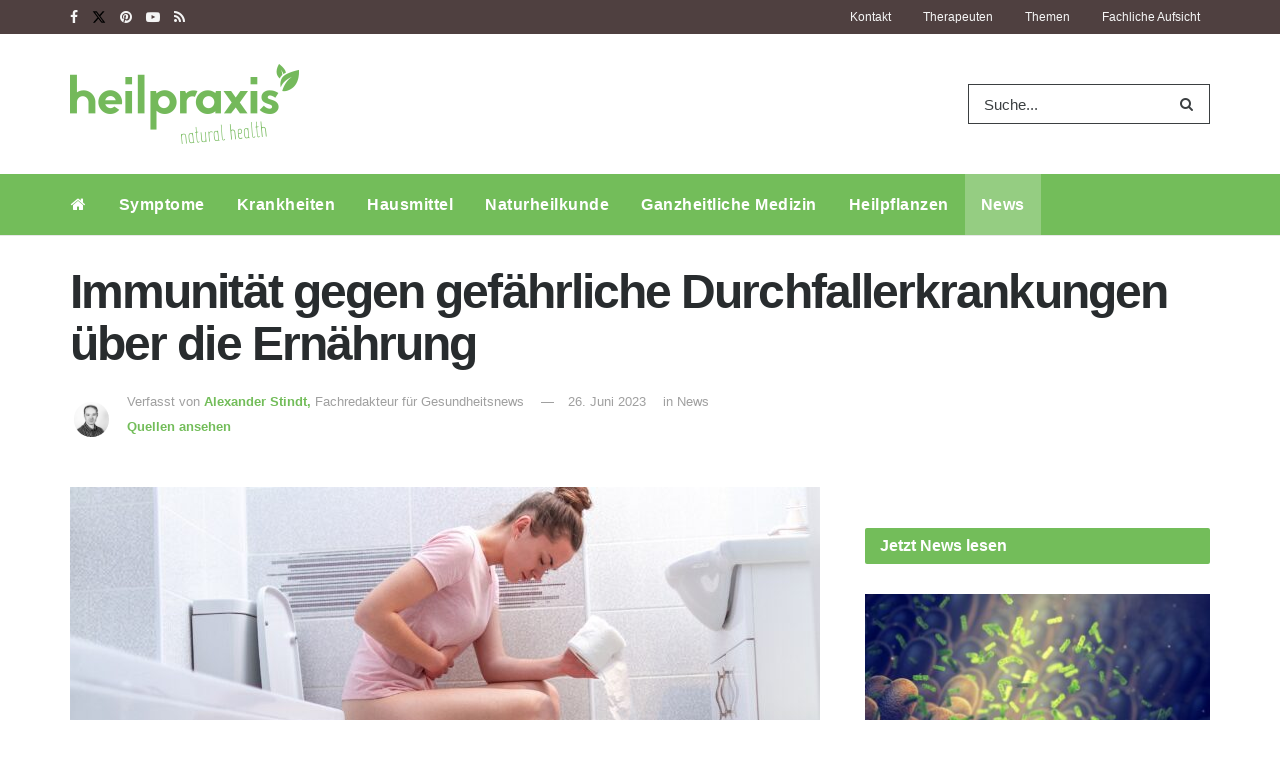

--- FILE ---
content_type: text/html
request_url: https://www.heilpraxisnet.de/naturheilpraxis/immunitaet-gegen-gefaehrliche-durchfallerkrankungen-ueber-die-ernaehrung-20230626576032/
body_size: 37463
content:
<!doctype html>
<!--[if lt IE 7]> <html class="no-js lt-ie9 lt-ie8 lt-ie7" lang="de"> <![endif]-->
<!--[if IE 7]>    <html class="no-js lt-ie9 lt-ie8" lang="de"> <![endif]-->
<!--[if IE 8]>    <html class="no-js lt-ie9" lang="de"> <![endif]-->
<!--[if IE 9]>    <html class="no-js lt-ie10" lang="de"> <![endif]-->
<!--[if gt IE 8]><!--> <html class="no-js" lang="de"> <!--<![endif]-->
<head>
	<meta name="facebook-domain-verification" content="pl5ms0csuz72dcakqo56zvnhvtxwvw" />
	<meta http-equiv="Content-Type" content="text/html; charset=UTF-8" />
	<meta name='viewport' content='width=device-width, initial-scale=1, user-scalable=yes' />
	<meta name="pocket-site-verification" content="29c4c18702a379c31c3d58924fff19" />
	<link rel="profile" href="http://gmpg.org/xfn/11" />
	<link rel="pingback" href="https://www.heilpraxisnet.de/xmlrpc.php" />
		        <script>
            window.VENDOR_LIST = {
                '/doubleclick\.net/': 's1',
                '/pagead2\.googlesyndication\.com/': 's1',
                '/googleapis\.com/': 's1',
                '/gstatic\.com/': 's1',
                '/newsletter2go\.com/': 'c36721',
                '/fonts\.googleapis\.com/': 's2612',
                '/fonts\.gstatic\.com/': 's2612',
                '/outbrain\.com/': 's267',
                '/cleverpush\.com/': 's1474',
                '/static\.cleverpush\.com/': 's1474',
                '/youtube\.com/': 's30',
                '/target-video\.com/': 'c36909',
            };

            window.YETT_BLACKLIST = [
                /doubleclick\.net/,
                /newsletter2go\.com/,
                /googleapis\.com/,
                /fonts\.googleapis\.com/,
                /outbrain\.com/,
                /cleverpush\.com/,
                /youtube\.com/,
                /static\.cleverpush\.com/,
                /gstatic\.com/,
                /fonts\.gstatic\.com/,
                /pagead2\.googlesyndication\.com/,
                /target-video\.com/,
            ];
        </script>

        <script>!function(t,e){"object"==typeof exports&&"undefined"!=typeof module?e(exports):"function"==typeof define&&define.amd?define(["exports"],e):e((t="undefined"!=typeof globalThis?globalThis:t||self).yett={})}(this,(function(t){"use strict";var e="javascript/blocked",r={blacklist:window.YETT_BLACKLIST,whitelist:window.YETT_WHITELIST},n={blacklisted:[]},i=function(t,n){return t&&(!n||n!==e)&&(!r.blacklist||r.blacklist.some((function(e){return e.test(t)})))&&(!r.whitelist||r.whitelist.every((function(e){return!e.test(t)})))},o=function(t){var e=t.getAttribute("src");return r.blacklist&&r.blacklist.every((function(t){return!t.test(e)}))||r.whitelist&&r.whitelist.some((function(t){return t.test(e)}))},c=new MutationObserver((function(t){for(var r=0;r<t.length;r++)for(var o=t[r].addedNodes,c=function(t){var r=o[t];if(1===r.nodeType&&"SCRIPT"===r.tagName){var c=r.src,l=r.type;if(i(c,l)){n.blacklisted.push([r,r.type]),r.type=e;r.addEventListener("beforescriptexecute",(function t(n){r.getAttribute("type")===e&&n.preventDefault(),r.removeEventListener("beforescriptexecute",t)})),r.parentElement&&r.parentElement.removeChild(r)}}},l=0;l<o.length;l++)c(l)}));function l(t,e){var r=Object.keys(t);if(Object.getOwnPropertySymbols){var n=Object.getOwnPropertySymbols(t);e&&(n=n.filter((function(e){return Object.getOwnPropertyDescriptor(t,e).enumerable}))),r.push.apply(r,n)}return r}function a(t){for(var e=1;e<arguments.length;e++){var r=null!=arguments[e]?arguments[e]:{};e%2?l(Object(r),!0).forEach((function(e){s(t,e,r[e])})):Object.getOwnPropertyDescriptors?Object.defineProperties(t,Object.getOwnPropertyDescriptors(r)):l(Object(r)).forEach((function(e){Object.defineProperty(t,e,Object.getOwnPropertyDescriptor(r,e))}))}return t}function s(t,e,r){return e in t?Object.defineProperty(t,e,{value:r,enumerable:!0,configurable:!0,writable:!0}):t[e]=r,t}function u(t,e){return function(t){if(Array.isArray(t))return t}(t)||function(t,e){var r=null==t?null:"undefined"!=typeof Symbol&&t[Symbol.iterator]||t["@@iterator"];if(null==r)return;var n,i,o=[],c=!0,l=!1;try{for(r=r.call(t);!(c=(n=r.next()).done)&&(o.push(n.value),!e||o.length!==e);c=!0);}catch(t){l=!0,i=t}finally{try{c||null==r.return||r.return()}finally{if(l)throw i}}return o}(t,e)||f(t,e)||function(){throw new TypeError("Invalid attempt to destructure non-iterable instance.\nIn order to be iterable, non-array objects must have a [Symbol.iterator]() method.")}()}function p(t){return function(t){if(Array.isArray(t))return y(t)}(t)||function(t){if("undefined"!=typeof Symbol&&null!=t[Symbol.iterator]||null!=t["@@iterator"])return Array.from(t)}(t)||f(t)||function(){throw new TypeError("Invalid attempt to spread non-iterable instance.\nIn order to be iterable, non-array objects must have a [Symbol.iterator]() method.")}()}function f(t,e){if(t){if("string"==typeof t)return y(t,e);var r=Object.prototype.toString.call(t).slice(8,-1);return"Object"===r&&t.constructor&&(r=t.constructor.name),"Map"===r||"Set"===r?Array.from(t):"Arguments"===r||/^(?:Ui|I)nt(?:8|16|32)(?:Clamped)?Array$/.test(r)?y(t,e):void 0}}function y(t,e){(null==e||e>t.length)&&(e=t.length);for(var r=0,n=new Array(e);r<e;r++)n[r]=t[r];return n}c.observe(document.documentElement,{childList:!0,subtree:!0});var b=document.createElement,d={src:Object.getOwnPropertyDescriptor(HTMLScriptElement.prototype,"src"),type:Object.getOwnPropertyDescriptor(HTMLScriptElement.prototype,"type")};document.createElement=function(){for(var t=arguments.length,r=new Array(t),n=0;n<t;n++)r[n]=arguments[n];if("script"!==r[0].toLowerCase())return b.bind(document).apply(void 0,r);var o=b.bind(document).apply(void 0,r);try{Object.defineProperties(o,{src:a(a({},d.src),{},{set:function(t){i(t,o.type)&&d.type.set.call(this,e),d.src.set.call(this,t)}}),type:a(a({},d.type),{},{get:function(){var t=d.type.get.call(this);return t===e||i(this.src,t)?null:t},set:function(t){var r=i(o.src,o.type)?e:t;d.type.set.call(this,r)}})}),o.setAttribute=function(t,e){"type"===t||"src"===t?o[t]=e:HTMLScriptElement.prototype.setAttribute.call(o,t,e)}}catch(t){console.warn("Yett: unable to prevent script execution for script src ",o.src,".\n",'A likely cause would be because you are using a third-party browser extension that monkey patches the "document.createElement" function.')}return o};var v=new RegExp("[|\\{}()[\\]^$+*?.]","g");t.unblock=function(){for(var t=arguments.length,i=new Array(t),l=0;l<t;l++)i[l]=arguments[l];i.length<1?(r.blacklist=[],r.whitelist=[]):(r.blacklist&&(r.blacklist=r.blacklist.filter((function(t){return i.every((function(e){return"string"==typeof e?!t.test(e):e instanceof RegExp?t.toString()!==e.toString():void 0}))}))),r.whitelist&&(r.whitelist=[].concat(p(r.whitelist),p(i.map((function(t){if("string"==typeof t){var e=".*"+t.replace(v,"\\$&")+".*";if(r.whitelist.every((function(t){return t.toString()!==e.toString()})))return new RegExp(e)}else if(t instanceof RegExp&&r.whitelist.every((function(e){return e.toString()!==t.toString()})))return t;return null})).filter(Boolean)))));for(var a=document.querySelectorAll('script[type="'.concat(e,'"]')),s=0;s<a.length;s++){var f=a[s];o(f)&&(n.blacklisted.push([f,"application/javascript"]),f.parentElement.removeChild(f))}var y=0;p(n.blacklisted).forEach((function(t,e){var r=u(t,2),i=r[0],c=r[1];if(o(i)){for(var l=document.createElement("script"),a=0;a<i.attributes.length;a++){var s=i.attributes[a];"src"!==s.name&&"type"!==s.name&&l.setAttribute(s.name,i.attributes[a].value)}l.setAttribute("src",i.src),l.setAttribute("type",c||"application/javascript"),document.head.appendChild(l),n.blacklisted.splice(e-y,1),y++}})),r.blacklist&&r.blacklist.length<1&&c.disconnect()},Object.defineProperty(t,"__esModule",{value:!0})}));
            //# sourceMappingURL=yett.min.js.map</script>
        <meta name="theme-color" content="#73bd5a">
             <meta name="msapplication-navbutton-color" content="#73bd5a">
             <meta name="apple-mobile-web-app-status-bar-style" content="#73bd5a"><title>Immunität gegen gefährliche Durchfallerkrankungen über die Ernährung &#8211; Heilpraxis</title>
<meta name='robots' content='max-image-preview:large' />
<meta property="og:type" content="article">
<meta property="og:title" content="Immunität gegen gefährliche Durchfallerkrankungen über die Ernährung">
<meta property="og:site_name" content="Heilpraxis">
<meta property="og:description" content="Jährlich versterben weltweit mehr als eine Million Menschen an Durchfallerkrankungen, die Dehydrierung und Unterernährung zur Folge haben. Bisher gibt es">
<meta property="og:url" content="https://www.heilpraxisnet.de/naturheilpraxis/immunitaet-gegen-gefaehrliche-durchfallerkrankungen-ueber-die-ernaehrung-20230626576032/">
<meta property="og:locale" content="de_DE">
<meta property="og:image" content="https://www.heilpraxisnet.de/wp-content/uploads/2022/03/Darmentzuendungen-Durchfall.jpeg">
<meta property="og:image:height" content="1176">
<meta property="og:image:width" content="2344">
<meta property="article:published_time" content="2023-06-26T15:05:12+02:00">
<meta property="article:modified_time" content="2023-06-26T15:05:12+02:00">
<meta property="article:section" content="News">
<meta name="twitter:card" content="summary_large_image">
<meta name="twitter:title" content="Immunität gegen gefährliche Durchfallerkrankungen über die Ernährung">
<meta name="twitter:description" content="Jährlich versterben weltweit mehr als eine Million Menschen an Durchfallerkrankungen, die Dehydrierung und Unterernährung zur Folge haben. Bisher gibt es">
<meta name="twitter:url" content="https://www.heilpraxisnet.de/naturheilpraxis/immunitaet-gegen-gefaehrliche-durchfallerkrankungen-ueber-die-ernaehrung-20230626576032/">
<meta name="twitter:site" content="">
<meta name="twitter:image" content="https://www.heilpraxisnet.de/wp-content/uploads/2022/03/Darmentzuendungen-Durchfall.jpeg">
<meta name="twitter:image:width" content="2344">
<meta name="twitter:image:height" content="1176">
			<script type="text/javascript">
			  var jnews_ajax_url = '/?ajax-request=jnews'
			</script>
			<script type="text/javascript">;window.jnews=window.jnews||{},window.jnews.library=window.jnews.library||{},window.jnews.library=function(){"use strict";var e=this;e.win=window,e.doc=document,e.noop=function(){},e.globalBody=e.doc.getElementsByTagName("body")[0],e.globalBody=e.globalBody?e.globalBody:e.doc,e.win.jnewsDataStorage=e.win.jnewsDataStorage||{_storage:new WeakMap,put:function(e,t,n){this._storage.has(e)||this._storage.set(e,new Map),this._storage.get(e).set(t,n)},get:function(e,t){return this._storage.get(e).get(t)},has:function(e,t){return this._storage.has(e)&&this._storage.get(e).has(t)},remove:function(e,t){var n=this._storage.get(e).delete(t);return 0===!this._storage.get(e).size&&this._storage.delete(e),n}},e.windowWidth=function(){return e.win.innerWidth||e.docEl.clientWidth||e.globalBody.clientWidth},e.windowHeight=function(){return e.win.innerHeight||e.docEl.clientHeight||e.globalBody.clientHeight},e.requestAnimationFrame=e.win.requestAnimationFrame||e.win.webkitRequestAnimationFrame||e.win.mozRequestAnimationFrame||e.win.msRequestAnimationFrame||window.oRequestAnimationFrame||function(e){return setTimeout(e,1e3/60)},e.cancelAnimationFrame=e.win.cancelAnimationFrame||e.win.webkitCancelAnimationFrame||e.win.webkitCancelRequestAnimationFrame||e.win.mozCancelAnimationFrame||e.win.msCancelRequestAnimationFrame||e.win.oCancelRequestAnimationFrame||function(e){clearTimeout(e)},e.classListSupport="classList"in document.createElement("_"),e.hasClass=e.classListSupport?function(e,t){return e.classList.contains(t)}:function(e,t){return e.className.indexOf(t)>=0},e.addClass=e.classListSupport?function(t,n){e.hasClass(t,n)||t.classList.add(n)}:function(t,n){e.hasClass(t,n)||(t.className+=" "+n)},e.removeClass=e.classListSupport?function(t,n){e.hasClass(t,n)&&t.classList.remove(n)}:function(t,n){e.hasClass(t,n)&&(t.className=t.className.replace(n,""))},e.objKeys=function(e){var t=[];for(var n in e)Object.prototype.hasOwnProperty.call(e,n)&&t.push(n);return t},e.isObjectSame=function(e,t){var n=!0;return JSON.stringify(e)!==JSON.stringify(t)&&(n=!1),n},e.extend=function(){for(var e,t,n,o=arguments[0]||{},i=1,a=arguments.length;i<a;i++)if(null!==(e=arguments[i]))for(t in e)o!==(n=e[t])&&void 0!==n&&(o[t]=n);return o},e.dataStorage=e.win.jnewsDataStorage,e.isVisible=function(e){return 0!==e.offsetWidth&&0!==e.offsetHeight||e.getBoundingClientRect().length},e.getHeight=function(e){return e.offsetHeight||e.clientHeight||e.getBoundingClientRect().height},e.getWidth=function(e){return e.offsetWidth||e.clientWidth||e.getBoundingClientRect().width},e.supportsPassive=!1;try{var t=Object.defineProperty({},"passive",{get:function(){e.supportsPassive=!0}});"createEvent"in e.doc?e.win.addEventListener("test",null,t):"fireEvent"in e.doc&&e.win.attachEvent("test",null)}catch(e){}e.passiveOption=!!e.supportsPassive&&{passive:!0},e.setStorage=function(e,t){e="jnews-"+e;var n={expired:Math.floor(((new Date).getTime()+432e5)/1e3)};t=Object.assign(n,t);localStorage.setItem(e,JSON.stringify(t))},e.getStorage=function(e){e="jnews-"+e;var t=localStorage.getItem(e);return null!==t&&0<t.length?JSON.parse(localStorage.getItem(e)):{}},e.expiredStorage=function(){var t,n="jnews-";for(var o in localStorage)o.indexOf(n)>-1&&"undefined"!==(t=e.getStorage(o.replace(n,""))).expired&&t.expired<Math.floor((new Date).getTime()/1e3)&&localStorage.removeItem(o)},e.addEvents=function(t,n,o){for(var i in n){var a=["touchstart","touchmove"].indexOf(i)>=0&&!o&&e.passiveOption;"createEvent"in e.doc?t.addEventListener(i,n[i],a):"fireEvent"in e.doc&&t.attachEvent("on"+i,n[i])}},e.removeEvents=function(t,n){for(var o in n)"createEvent"in e.doc?t.removeEventListener(o,n[o]):"fireEvent"in e.doc&&t.detachEvent("on"+o,n[o])},e.triggerEvents=function(t,n,o){var i;o=o||{detail:null};return"createEvent"in e.doc?(!(i=e.doc.createEvent("CustomEvent")||new CustomEvent(n)).initCustomEvent||i.initCustomEvent(n,!0,!1,o),void t.dispatchEvent(i)):"fireEvent"in e.doc?((i=e.doc.createEventObject()).eventType=n,void t.fireEvent("on"+i.eventType,i)):void 0},e.getParents=function(t,n){void 0===n&&(n=e.doc);for(var o=[],i=t.parentNode,a=!1;!a;)if(i){var r=i;r.querySelectorAll(n).length?a=!0:(o.push(r),i=r.parentNode)}else o=[],a=!0;return o},e.forEach=function(e,t,n){for(var o=0,i=e.length;o<i;o++)t.call(n,e[o],o)},e.getText=function(e){return e.innerText||e.textContent},e.setText=function(e,t){var n="object"==typeof t?t.innerText||t.textContent:t;e.innerText&&(e.innerText=n),e.textContent&&(e.textContent=n)},e.httpBuildQuery=function(t){return e.objKeys(t).reduce(function t(n){var o=arguments.length>1&&void 0!==arguments[1]?arguments[1]:null;return function(i,a){var r=n[a];a=encodeURIComponent(a);var s=o?"".concat(o,"[").concat(a,"]"):a;return null==r||"function"==typeof r?(i.push("".concat(s,"=")),i):["number","boolean","string"].includes(typeof r)?(i.push("".concat(s,"=").concat(encodeURIComponent(r))),i):(i.push(e.objKeys(r).reduce(t(r,s),[]).join("&")),i)}}(t),[]).join("&")},e.get=function(t,n,o,i){return o="function"==typeof o?o:e.noop,e.ajax("GET",t,n,o,i)},e.post=function(t,n,o,i){return o="function"==typeof o?o:e.noop,e.ajax("POST",t,n,o,i)},e.ajax=function(t,n,o,i,a){var r=new XMLHttpRequest,s=n,c=e.httpBuildQuery(o);if(t=-1!=["GET","POST"].indexOf(t)?t:"GET",r.open(t,s+("GET"==t?"?"+c:""),!0),"POST"==t&&r.setRequestHeader("Content-type","application/x-www-form-urlencoded"),r.setRequestHeader("X-Requested-With","XMLHttpRequest"),r.onreadystatechange=function(){4===r.readyState&&200<=r.status&&300>r.status&&"function"==typeof i&&i.call(void 0,r.response)},void 0!==a&&!a){return{xhr:r,send:function(){r.send("POST"==t?c:null)}}}return r.send("POST"==t?c:null),{xhr:r}},e.scrollTo=function(t,n,o){function i(e,t,n){this.start=this.position(),this.change=e-this.start,this.currentTime=0,this.increment=20,this.duration=void 0===n?500:n,this.callback=t,this.finish=!1,this.animateScroll()}return Math.easeInOutQuad=function(e,t,n,o){return(e/=o/2)<1?n/2*e*e+t:-n/2*(--e*(e-2)-1)+t},i.prototype.stop=function(){this.finish=!0},i.prototype.move=function(t){e.doc.documentElement.scrollTop=t,e.globalBody.parentNode.scrollTop=t,e.globalBody.scrollTop=t},i.prototype.position=function(){return e.doc.documentElement.scrollTop||e.globalBody.parentNode.scrollTop||e.globalBody.scrollTop},i.prototype.animateScroll=function(){this.currentTime+=this.increment;var t=Math.easeInOutQuad(this.currentTime,this.start,this.change,this.duration);this.move(t),this.currentTime<this.duration&&!this.finish?e.requestAnimationFrame.call(e.win,this.animateScroll.bind(this)):this.callback&&"function"==typeof this.callback&&this.callback()},new i(t,n,o)},e.unwrap=function(t){var n,o=t;e.forEach(t,(function(e,t){n?n+=e:n=e})),o.replaceWith(n)},e.performance={start:function(e){performance.mark(e+"Start")},stop:function(e){performance.mark(e+"End"),performance.measure(e,e+"Start",e+"End")}},e.fps=function(){var t=0,n=0,o=0;!function(){var i=t=0,a=0,r=0,s=document.getElementById("fpsTable"),c=function(t){void 0===document.getElementsByTagName("body")[0]?e.requestAnimationFrame.call(e.win,(function(){c(t)})):document.getElementsByTagName("body")[0].appendChild(t)};null===s&&((s=document.createElement("div")).style.position="fixed",s.style.top="120px",s.style.left="10px",s.style.width="100px",s.style.height="20px",s.style.border="1px solid black",s.style.fontSize="11px",s.style.zIndex="100000",s.style.backgroundColor="white",s.id="fpsTable",c(s));var l=function(){o++,n=Date.now(),(a=(o/(r=(n-t)/1e3)).toPrecision(2))!=i&&(i=a,s.innerHTML=i+"fps"),1<r&&(t=n,o=0),e.requestAnimationFrame.call(e.win,l)};l()}()},e.instr=function(e,t){for(var n=0;n<t.length;n++)if(-1!==e.toLowerCase().indexOf(t[n].toLowerCase()))return!0},e.winLoad=function(t,n){function o(o){if("complete"===e.doc.readyState||"interactive"===e.doc.readyState)return!o||n?setTimeout(t,n||1):t(o),1}o()||e.addEvents(e.win,{load:o})},e.docReady=function(t,n){function o(o){if("complete"===e.doc.readyState||"interactive"===e.doc.readyState)return!o||n?setTimeout(t,n||1):t(o),1}o()||e.addEvents(e.doc,{DOMContentLoaded:o})},e.fireOnce=function(){e.docReady((function(){e.assets=e.assets||[],e.assets.length&&(e.boot(),e.load_assets())}),50)},e.boot=function(){e.length&&e.doc.querySelectorAll("style[media]").forEach((function(e){"not all"==e.getAttribute("media")&&e.removeAttribute("media")}))},e.create_js=function(t,n){var o=e.doc.createElement("script");switch(o.setAttribute("src",t),n){case"defer":o.setAttribute("defer",!0);break;case"async":o.setAttribute("async",!0);break;case"deferasync":o.setAttribute("defer",!0),o.setAttribute("async",!0)}e.globalBody.appendChild(o)},e.load_assets=function(){"object"==typeof e.assets&&e.forEach(e.assets.slice(0),(function(t,n){var o="";t.defer&&(o+="defer"),t.async&&(o+="async"),e.create_js(t.url,o);var i=e.assets.indexOf(t);i>-1&&e.assets.splice(i,1)})),e.assets=jnewsoption.au_scripts=window.jnewsads=[]},e.setCookie=function(e,t,n){var o="";if(n){var i=new Date;i.setTime(i.getTime()+24*n*60*60*1e3),o="; expires="+i.toUTCString()}document.cookie=e+"="+(t||"")+o+"; path=/"},e.getCookie=function(e){for(var t=e+"=",n=document.cookie.split(";"),o=0;o<n.length;o++){for(var i=n[o];" "==i.charAt(0);)i=i.substring(1,i.length);if(0==i.indexOf(t))return i.substring(t.length,i.length)}return null},e.eraseCookie=function(e){document.cookie=e+"=; Path=/; Expires=Thu, 01 Jan 1970 00:00:01 GMT;"},e.docReady((function(){e.globalBody=e.globalBody==e.doc?e.doc.getElementsByTagName("body")[0]:e.globalBody,e.globalBody=e.globalBody?e.globalBody:e.doc})),e.winLoad((function(){e.winLoad((function(){var t=!1;if(void 0!==window.jnewsadmin)if(void 0!==window.file_version_checker){var n=e.objKeys(window.file_version_checker);n.length?n.forEach((function(e){t||"10.0.4"===window.file_version_checker[e]||(t=!0)})):t=!0}else t=!0;t&&(window.jnewsHelper.getMessage(),window.jnewsHelper.getNotice())}),2500)}))},window.jnews.library=new window.jnews.library;</script><link rel="alternate" type="application/rss+xml" title="Heilpraxis &raquo; Feed" href="https://www.heilpraxisnet.de/feed/" />
<link rel="alternate" type="application/rss+xml" title="Heilpraxis &raquo; Kommentar-Feed" href="https://www.heilpraxisnet.de/comments/feed/" />
<link rel="alternate" title="oEmbed (JSON)" type="application/json+oembed" href="https://www.heilpraxisnet.de/wp-json/oembed/1.0/embed?url=https%3A%2F%2Fwww.heilpraxisnet.de%2Fnaturheilpraxis%2Fimmunitaet-gegen-gefaehrliche-durchfallerkrankungen-ueber-die-ernaehrung-20230626576032%2F" />
<link rel="alternate" title="oEmbed (XML)" type="text/xml+oembed" href="https://www.heilpraxisnet.de/wp-json/oembed/1.0/embed?url=https%3A%2F%2Fwww.heilpraxisnet.de%2Fnaturheilpraxis%2Fimmunitaet-gegen-gefaehrliche-durchfallerkrankungen-ueber-die-ernaehrung-20230626576032%2F&#038;format=xml" />
<style id='wp-img-auto-sizes-contain-inline-css' type='text/css'>
img:is([sizes=auto i],[sizes^="auto," i]){contain-intrinsic-size:3000px 1500px}
/*# sourceURL=wp-img-auto-sizes-contain-inline-css */
</style>
<link rel='stylesheet' id='jnews-parent-style-css' href='https://www.heilpraxisnet.de/wp-content/themes/jnews/style.css?ver=1.0' type='text/css' media='all' />
<style id='wp-emoji-styles-inline-css' type='text/css'>

	img.wp-smiley, img.emoji {
		display: inline !important;
		border: none !important;
		box-shadow: none !important;
		height: 1em !important;
		width: 1em !important;
		margin: 0 0.07em !important;
		vertical-align: -0.1em !important;
		background: none !important;
		padding: 0 !important;
	}
/*# sourceURL=wp-emoji-styles-inline-css */
</style>
<link rel='stylesheet' id='wp-block-library-css' href='https://www.heilpraxisnet.de/wp-includes/css/dist/block-library/style.min.css?ver=6.9' type='text/css' media='all' />
<style id='global-styles-inline-css' type='text/css'>
:root{--wp--preset--aspect-ratio--square: 1;--wp--preset--aspect-ratio--4-3: 4/3;--wp--preset--aspect-ratio--3-4: 3/4;--wp--preset--aspect-ratio--3-2: 3/2;--wp--preset--aspect-ratio--2-3: 2/3;--wp--preset--aspect-ratio--16-9: 16/9;--wp--preset--aspect-ratio--9-16: 9/16;--wp--preset--color--black: #000000;--wp--preset--color--cyan-bluish-gray: #abb8c3;--wp--preset--color--white: #ffffff;--wp--preset--color--pale-pink: #f78da7;--wp--preset--color--vivid-red: #cf2e2e;--wp--preset--color--luminous-vivid-orange: #ff6900;--wp--preset--color--luminous-vivid-amber: #fcb900;--wp--preset--color--light-green-cyan: #7bdcb5;--wp--preset--color--vivid-green-cyan: #00d084;--wp--preset--color--pale-cyan-blue: #8ed1fc;--wp--preset--color--vivid-cyan-blue: #0693e3;--wp--preset--color--vivid-purple: #9b51e0;--wp--preset--gradient--vivid-cyan-blue-to-vivid-purple: linear-gradient(135deg,rgb(6,147,227) 0%,rgb(155,81,224) 100%);--wp--preset--gradient--light-green-cyan-to-vivid-green-cyan: linear-gradient(135deg,rgb(122,220,180) 0%,rgb(0,208,130) 100%);--wp--preset--gradient--luminous-vivid-amber-to-luminous-vivid-orange: linear-gradient(135deg,rgb(252,185,0) 0%,rgb(255,105,0) 100%);--wp--preset--gradient--luminous-vivid-orange-to-vivid-red: linear-gradient(135deg,rgb(255,105,0) 0%,rgb(207,46,46) 100%);--wp--preset--gradient--very-light-gray-to-cyan-bluish-gray: linear-gradient(135deg,rgb(238,238,238) 0%,rgb(169,184,195) 100%);--wp--preset--gradient--cool-to-warm-spectrum: linear-gradient(135deg,rgb(74,234,220) 0%,rgb(151,120,209) 20%,rgb(207,42,186) 40%,rgb(238,44,130) 60%,rgb(251,105,98) 80%,rgb(254,248,76) 100%);--wp--preset--gradient--blush-light-purple: linear-gradient(135deg,rgb(255,206,236) 0%,rgb(152,150,240) 100%);--wp--preset--gradient--blush-bordeaux: linear-gradient(135deg,rgb(254,205,165) 0%,rgb(254,45,45) 50%,rgb(107,0,62) 100%);--wp--preset--gradient--luminous-dusk: linear-gradient(135deg,rgb(255,203,112) 0%,rgb(199,81,192) 50%,rgb(65,88,208) 100%);--wp--preset--gradient--pale-ocean: linear-gradient(135deg,rgb(255,245,203) 0%,rgb(182,227,212) 50%,rgb(51,167,181) 100%);--wp--preset--gradient--electric-grass: linear-gradient(135deg,rgb(202,248,128) 0%,rgb(113,206,126) 100%);--wp--preset--gradient--midnight: linear-gradient(135deg,rgb(2,3,129) 0%,rgb(40,116,252) 100%);--wp--preset--font-size--small: 13px;--wp--preset--font-size--medium: 20px;--wp--preset--font-size--large: 36px;--wp--preset--font-size--x-large: 42px;--wp--preset--spacing--20: 0.44rem;--wp--preset--spacing--30: 0.67rem;--wp--preset--spacing--40: 1rem;--wp--preset--spacing--50: 1.5rem;--wp--preset--spacing--60: 2.25rem;--wp--preset--spacing--70: 3.38rem;--wp--preset--spacing--80: 5.06rem;--wp--preset--shadow--natural: 6px 6px 9px rgba(0, 0, 0, 0.2);--wp--preset--shadow--deep: 12px 12px 50px rgba(0, 0, 0, 0.4);--wp--preset--shadow--sharp: 6px 6px 0px rgba(0, 0, 0, 0.2);--wp--preset--shadow--outlined: 6px 6px 0px -3px rgb(255, 255, 255), 6px 6px rgb(0, 0, 0);--wp--preset--shadow--crisp: 6px 6px 0px rgb(0, 0, 0);}:where(.is-layout-flex){gap: 0.5em;}:where(.is-layout-grid){gap: 0.5em;}body .is-layout-flex{display: flex;}.is-layout-flex{flex-wrap: wrap;align-items: center;}.is-layout-flex > :is(*, div){margin: 0;}body .is-layout-grid{display: grid;}.is-layout-grid > :is(*, div){margin: 0;}:where(.wp-block-columns.is-layout-flex){gap: 2em;}:where(.wp-block-columns.is-layout-grid){gap: 2em;}:where(.wp-block-post-template.is-layout-flex){gap: 1.25em;}:where(.wp-block-post-template.is-layout-grid){gap: 1.25em;}.has-black-color{color: var(--wp--preset--color--black) !important;}.has-cyan-bluish-gray-color{color: var(--wp--preset--color--cyan-bluish-gray) !important;}.has-white-color{color: var(--wp--preset--color--white) !important;}.has-pale-pink-color{color: var(--wp--preset--color--pale-pink) !important;}.has-vivid-red-color{color: var(--wp--preset--color--vivid-red) !important;}.has-luminous-vivid-orange-color{color: var(--wp--preset--color--luminous-vivid-orange) !important;}.has-luminous-vivid-amber-color{color: var(--wp--preset--color--luminous-vivid-amber) !important;}.has-light-green-cyan-color{color: var(--wp--preset--color--light-green-cyan) !important;}.has-vivid-green-cyan-color{color: var(--wp--preset--color--vivid-green-cyan) !important;}.has-pale-cyan-blue-color{color: var(--wp--preset--color--pale-cyan-blue) !important;}.has-vivid-cyan-blue-color{color: var(--wp--preset--color--vivid-cyan-blue) !important;}.has-vivid-purple-color{color: var(--wp--preset--color--vivid-purple) !important;}.has-black-background-color{background-color: var(--wp--preset--color--black) !important;}.has-cyan-bluish-gray-background-color{background-color: var(--wp--preset--color--cyan-bluish-gray) !important;}.has-white-background-color{background-color: var(--wp--preset--color--white) !important;}.has-pale-pink-background-color{background-color: var(--wp--preset--color--pale-pink) !important;}.has-vivid-red-background-color{background-color: var(--wp--preset--color--vivid-red) !important;}.has-luminous-vivid-orange-background-color{background-color: var(--wp--preset--color--luminous-vivid-orange) !important;}.has-luminous-vivid-amber-background-color{background-color: var(--wp--preset--color--luminous-vivid-amber) !important;}.has-light-green-cyan-background-color{background-color: var(--wp--preset--color--light-green-cyan) !important;}.has-vivid-green-cyan-background-color{background-color: var(--wp--preset--color--vivid-green-cyan) !important;}.has-pale-cyan-blue-background-color{background-color: var(--wp--preset--color--pale-cyan-blue) !important;}.has-vivid-cyan-blue-background-color{background-color: var(--wp--preset--color--vivid-cyan-blue) !important;}.has-vivid-purple-background-color{background-color: var(--wp--preset--color--vivid-purple) !important;}.has-black-border-color{border-color: var(--wp--preset--color--black) !important;}.has-cyan-bluish-gray-border-color{border-color: var(--wp--preset--color--cyan-bluish-gray) !important;}.has-white-border-color{border-color: var(--wp--preset--color--white) !important;}.has-pale-pink-border-color{border-color: var(--wp--preset--color--pale-pink) !important;}.has-vivid-red-border-color{border-color: var(--wp--preset--color--vivid-red) !important;}.has-luminous-vivid-orange-border-color{border-color: var(--wp--preset--color--luminous-vivid-orange) !important;}.has-luminous-vivid-amber-border-color{border-color: var(--wp--preset--color--luminous-vivid-amber) !important;}.has-light-green-cyan-border-color{border-color: var(--wp--preset--color--light-green-cyan) !important;}.has-vivid-green-cyan-border-color{border-color: var(--wp--preset--color--vivid-green-cyan) !important;}.has-pale-cyan-blue-border-color{border-color: var(--wp--preset--color--pale-cyan-blue) !important;}.has-vivid-cyan-blue-border-color{border-color: var(--wp--preset--color--vivid-cyan-blue) !important;}.has-vivid-purple-border-color{border-color: var(--wp--preset--color--vivid-purple) !important;}.has-vivid-cyan-blue-to-vivid-purple-gradient-background{background: var(--wp--preset--gradient--vivid-cyan-blue-to-vivid-purple) !important;}.has-light-green-cyan-to-vivid-green-cyan-gradient-background{background: var(--wp--preset--gradient--light-green-cyan-to-vivid-green-cyan) !important;}.has-luminous-vivid-amber-to-luminous-vivid-orange-gradient-background{background: var(--wp--preset--gradient--luminous-vivid-amber-to-luminous-vivid-orange) !important;}.has-luminous-vivid-orange-to-vivid-red-gradient-background{background: var(--wp--preset--gradient--luminous-vivid-orange-to-vivid-red) !important;}.has-very-light-gray-to-cyan-bluish-gray-gradient-background{background: var(--wp--preset--gradient--very-light-gray-to-cyan-bluish-gray) !important;}.has-cool-to-warm-spectrum-gradient-background{background: var(--wp--preset--gradient--cool-to-warm-spectrum) !important;}.has-blush-light-purple-gradient-background{background: var(--wp--preset--gradient--blush-light-purple) !important;}.has-blush-bordeaux-gradient-background{background: var(--wp--preset--gradient--blush-bordeaux) !important;}.has-luminous-dusk-gradient-background{background: var(--wp--preset--gradient--luminous-dusk) !important;}.has-pale-ocean-gradient-background{background: var(--wp--preset--gradient--pale-ocean) !important;}.has-electric-grass-gradient-background{background: var(--wp--preset--gradient--electric-grass) !important;}.has-midnight-gradient-background{background: var(--wp--preset--gradient--midnight) !important;}.has-small-font-size{font-size: var(--wp--preset--font-size--small) !important;}.has-medium-font-size{font-size: var(--wp--preset--font-size--medium) !important;}.has-large-font-size{font-size: var(--wp--preset--font-size--large) !important;}.has-x-large-font-size{font-size: var(--wp--preset--font-size--x-large) !important;}
/*# sourceURL=global-styles-inline-css */
</style>

<style id='classic-theme-styles-inline-css' type='text/css'>
/*! This file is auto-generated */
.wp-block-button__link{color:#fff;background-color:#32373c;border-radius:9999px;box-shadow:none;text-decoration:none;padding:calc(.667em + 2px) calc(1.333em + 2px);font-size:1.125em}.wp-block-file__button{background:#32373c;color:#fff;text-decoration:none}
/*# sourceURL=/wp-includes/css/classic-themes.min.css */
</style>
<link data-minify="1" rel='stylesheet' id='accordion_archives-css' href='https://www.heilpraxisnet.de/wp-content/cache/min/1/wp-content/plugins/accordion-archive-widget/style.css?ver=1744787823' type='text/css' media='all' />
<link data-minify="1" rel='stylesheet' id='categories-images-styles-css' href='https://www.heilpraxisnet.de/wp-content/cache/min/1/wp-content/plugins/categories-images/assets/css/zci-styles.css?ver=1768674527' type='text/css' media='all' />
<link data-minify="1" rel='stylesheet' id='ppress-frontend-css' href='https://www.heilpraxisnet.de/wp-content/cache/min/1/wp-content/plugins/wp-user-avatar/assets/css/frontend.min.css?ver=1744787823' type='text/css' media='all' />
<link rel='stylesheet' id='ppress-flatpickr-css' href='https://www.heilpraxisnet.de/wp-content/plugins/wp-user-avatar/assets/flatpickr/flatpickr.min.css?ver=4.16.8' type='text/css' media='all' />
<link rel='stylesheet' id='ppress-select2-css' href='https://www.heilpraxisnet.de/wp-content/plugins/wp-user-avatar/assets/select2/select2.min.css?ver=6.9' type='text/css' media='all' />
<link data-minify="1" rel='stylesheet' id='orgseries-default-css-css' href='https://www.heilpraxisnet.de/wp-content/cache/min/1/wp-content/plugins/organize-series/orgSeries.css?ver=1744787823' type='text/css' media='all' />
<link data-minify="1" rel='stylesheet' id='pps-post-list-box-frontend-css' href='https://www.heilpraxisnet.de/wp-content/cache/min/1/wp-content/plugins/organize-series/addons/post-list-box/assets/css/post-list-box-frontend.css?ver=1760895276' type='text/css' media='all' />
<link data-minify="1" rel='stylesheet' id='js_composer_front-css' href='https://www.heilpraxisnet.de/wp-content/cache/min/1/wp-content/plugins/js_composer/assets/css/js_composer.min.css?ver=1744787823' type='text/css' media='all' />
<link data-minify="1" rel='stylesheet' id='dashicons-css' href='https://www.heilpraxisnet.de/wp-content/cache/min/1/wp-includes/css/dashicons.min.css?ver=1744787823' type='text/css' media='all' />
<link data-minify="1" rel='stylesheet' id='a-z-listing-css' href='https://www.heilpraxisnet.de/wp-content/cache/min/1/wp-content/plugins/a-z-listing/css/a-z-listing-default.css?ver=1744787823' type='text/css' media='all' />
<link data-minify="1" rel='stylesheet' id='heateor_sss_frontend_css-css' href='https://www.heilpraxisnet.de/wp-content/cache/min/1/wp-content/plugins/sassy-social-share/public/css/sassy-social-share-public.css?ver=1744787823' type='text/css' media='all' />
<style id='heateor_sss_frontend_css-inline-css' type='text/css'>
.heateor_sss_button_instagram span.heateor_sss_svg,a.heateor_sss_instagram span.heateor_sss_svg{background:radial-gradient(circle at 30% 107%,#fdf497 0,#fdf497 5%,#fd5949 45%,#d6249f 60%,#285aeb 90%)}.heateor_sss_horizontal_sharing .heateor_sss_svg,.heateor_sss_standard_follow_icons_container .heateor_sss_svg{color:#fff;border-width:0px;border-style:solid;border-color:transparent}.heateor_sss_horizontal_sharing .heateorSssTCBackground{color:#666}.heateor_sss_horizontal_sharing span.heateor_sss_svg:hover,.heateor_sss_standard_follow_icons_container span.heateor_sss_svg:hover{border-color:transparent;}.heateor_sss_vertical_sharing span.heateor_sss_svg,.heateor_sss_floating_follow_icons_container span.heateor_sss_svg{color:#fff;border-width:0px;border-style:solid;border-color:transparent;}.heateor_sss_vertical_sharing .heateorSssTCBackground{color:#666;}.heateor_sss_vertical_sharing span.heateor_sss_svg:hover,.heateor_sss_floating_follow_icons_container span.heateor_sss_svg:hover{border-color:transparent;}@media screen and (max-width:783px) {.heateor_sss_vertical_sharing{display:none!important}}div.heateorSssSharingArrow{display:none}div.heateor_sss_sharing_title{text-align:center}div.heateor_sss_sharing_ul{width:100%;text-align:center;}div.heateor_sss_horizontal_sharing div.heateor_sss_sharing_ul a{float:none!important;display:inline-block;}
/*# sourceURL=heateor_sss_frontend_css-inline-css */
</style>
<link data-minify="1" rel='stylesheet' id='pps-series-post-details-frontend-css' href='https://www.heilpraxisnet.de/wp-content/cache/min/1/wp-content/plugins/organize-series/addons/post-details/assets/css/series-post-details-frontend.css?ver=1767813966' type='text/css' media='all' />
<link data-minify="1" rel='stylesheet' id='pps-series-post-navigation-frontend-css' href='https://www.heilpraxisnet.de/wp-content/cache/min/1/wp-content/plugins/organize-series/addons/post-navigation/assets/css/post-navigation-frontend.css?ver=1767813966' type='text/css' media='all' />
<link data-minify="1" rel='stylesheet' id='font-awesome-css' href='https://www.heilpraxisnet.de/wp-content/cache/min/1/wp-content/themes/jnews/assets/fonts/font-awesome/font-awesome.min.css?ver=1750708678' type='text/css' media='all' />
<link data-minify="1" rel='stylesheet' id='jnews-frontend-css' href='https://www.heilpraxisnet.de/wp-content/cache/min/1/wp-content/themes/jnews/assets/dist/frontend.min.css?ver=1744787823' type='text/css' media='all' />
<link data-minify="1" rel='stylesheet' id='jnews-js-composer-css' href='https://www.heilpraxisnet.de/wp-content/cache/min/1/wp-content/themes/jnews/assets/css/js-composer-frontend.css?ver=1744787823' type='text/css' media='all' />
<link data-minify="1" rel='stylesheet' id='jnews-style-css' href='https://www.heilpraxisnet.de/wp-content/cache/min/1/wp-content/themes/heilpraxis-design/style.css?ver=1744787823' type='text/css' media='all' />
<link data-minify="1" rel='stylesheet' id='jnews-darkmode-css' href='https://www.heilpraxisnet.de/wp-content/cache/min/1/wp-content/themes/jnews/assets/css/darkmode.css?ver=1744787823' type='text/css' media='all' />
<script>window.gdprAppliesGlobally=true;if(!("cmp_id" in window)||window.cmp_id<1){window.cmp_id=0}if(!("cmp_cdid" in window)){window.cmp_cdid="fefe6f974d37"}if(!("cmp_params" in window)){window.cmp_params=""}if(!("cmp_host" in window)){window.cmp_host="delivery.consentmanager.net"}if(!("cmp_cdn" in window)){window.cmp_cdn="cdn.consentmanager.net"}if(!("cmp_proto" in window)){window.cmp_proto="https:"}if(!("cmp_codesrc" in window)){window.cmp_codesrc="10"}window.cmp_getsupportedLangs=function(){var b=["DE","EN","FR","IT","NO","DA","FI","ES","PT","RO","BG","ET","EL","GA","HR","LV","LT","MT","NL","PL","SV","SK","SL","CS","HU","RU","SR","ZH","TR","UK","AR","BS"];if("cmp_customlanguages" in window){for(var a=0;a<window.cmp_customlanguages.length;a++){b.push(window.cmp_customlanguages[a].l.toUpperCase())}}return b};window.cmp_getRTLLangs=function(){var a=["AR"];if("cmp_customlanguages" in window){for(var b=0;b<window.cmp_customlanguages.length;b++){if("r" in window.cmp_customlanguages[b]&&window.cmp_customlanguages[b].r){a.push(window.cmp_customlanguages[b].l)}}}return a};window.cmp_getlang=function(j){if(typeof(j)!="boolean"){j=true}if(j&&typeof(cmp_getlang.usedlang)=="string"&&cmp_getlang.usedlang!==""){return cmp_getlang.usedlang}var g=window.cmp_getsupportedLangs();var c=[];var f=location.hash;var e=location.search;var a="languages" in navigator?navigator.languages:[];if(f.indexOf("cmplang=")!=-1){c.push(f.substr(f.indexOf("cmplang=")+8,2).toUpperCase())}else{if(e.indexOf("cmplang=")!=-1){c.push(e.substr(e.indexOf("cmplang=")+8,2).toUpperCase())}else{if("cmp_setlang" in window&&window.cmp_setlang!=""){c.push(window.cmp_setlang.toUpperCase())}else{if(a.length>0){for(var d=0;d<a.length;d++){c.push(a[d])}}}}}if("language" in navigator){c.push(navigator.language)}if("userLanguage" in navigator){c.push(navigator.userLanguage)}var h="";for(var d=0;d<c.length;d++){var b=c[d].toUpperCase();if(g.indexOf(b)!=-1){h=b;break}if(b.indexOf("-")!=-1){b=b.substr(0,2)}if(g.indexOf(b)!=-1){h=b;break}}if(h==""&&typeof(cmp_getlang.defaultlang)=="string"&&cmp_getlang.defaultlang!==""){return cmp_getlang.defaultlang}else{if(h==""){h="EN"}}h=h.toUpperCase();return h};(function(){var n=document;var p=n.getElementsByTagName;var q=window;var f="";var b="_en";if("cmp_getlang" in q){f=q.cmp_getlang().toLowerCase();if("cmp_customlanguages" in q){for(var h=0;h<q.cmp_customlanguages.length;h++){if(q.cmp_customlanguages[h].l.toUpperCase()==f.toUpperCase()){f="en";break}}}b="_"+f}function g(i,e){var t="";i+="=";var s=i.length;var d=location;if(d.hash.indexOf(i)!=-1){t=d.hash.substr(d.hash.indexOf(i)+s,9999)}else{if(d.search.indexOf(i)!=-1){t=d.search.substr(d.search.indexOf(i)+s,9999)}else{return e}}if(t.indexOf("&")!=-1){t=t.substr(0,t.indexOf("&"))}return t}var j=("cmp_proto" in q)?q.cmp_proto:"https:";if(j!="http:"&&j!="https:"){j="https:"}var k=("cmp_ref" in q)?q.cmp_ref:location.href;var r=n.createElement("script");r.setAttribute("data-cmp-ab","1");var c=g("cmpdesign","cmp_design" in q?q.cmp_design:"");var a=g("cmpregulationkey","cmp_regulationkey" in q?q.cmp_regulationkey:"");var o=g("cmpatt","cmp_att" in q?q.cmp_att:"");r.src=j+"//"+q.cmp_host+"/delivery/cmp.php?"+("cmp_id" in q&&q.cmp_id>0?"id="+q.cmp_id:"")+("cmp_cdid" in q?"&cdid="+q.cmp_cdid:"")+"&h="+encodeURIComponent(k)+(c!=""?"&cmpdesign="+encodeURIComponent(c):"")+(a!=""?"&cmpregulationkey="+encodeURIComponent(a):"")+(o!=""?"&cmpatt="+encodeURIComponent(o):"")+("cmp_params" in q?"&"+q.cmp_params:"")+(n.cookie.length>0?"&__cmpfcc=1":"")+"&l="+f.toLowerCase()+"&o="+(new Date()).getTime();r.type="text/javascript";r.async=true;if(n.currentScript&&n.currentScript.parentElement){n.currentScript.parentElement.appendChild(r)}else{if(n.body){n.body.appendChild(r)}else{var m=p("body");if(m.length==0){m=p("div")}if(m.length==0){m=p("span")}if(m.length==0){m=p("ins")}if(m.length==0){m=p("script")}if(m.length==0){m=p("head")}if(m.length>0){m[0].appendChild(r)}}}var r=n.createElement("script");r.src=j+"//"+q.cmp_cdn+"/delivery/js/cmp"+b+".min.js";r.type="text/javascript";r.setAttribute("data-cmp-ab","1");r.async=true;if(n.currentScript&&n.currentScript.parentElement){n.currentScript.parentElement.appendChild(r)}else{if(n.body){n.body.appendChild(r)}else{var m=p("body");if(m.length==0){m=p("div")}if(m.length==0){m=p("span")}if(m.length==0){m=p("ins")}if(m.length==0){m=p("script")}if(m.length==0){m=p("head")}if(m.length>0){m[0].appendChild(r)}}}})();window.cmp_addFrame=function(b){if(!window.frames[b]){if(document.body){var a=document.createElement("iframe");a.style.cssText="display:none";if("cmp_cdn" in window&&"cmp_ultrablocking" in window&&window.cmp_ultrablocking>0){a.src="//"+window.cmp_cdn+"/delivery/empty.html"}a.name=b;document.body.appendChild(a)}else{window.setTimeout(window.cmp_addFrame,10,b)}}};window.cmp_rc=function(h){var b=document.cookie;var f="";var d=0;while(b!=""&&d<100){d++;while(b.substr(0,1)==" "){b=b.substr(1,b.length)}var g=b.substring(0,b.indexOf("="));if(b.indexOf(";")!=-1){var c=b.substring(b.indexOf("=")+1,b.indexOf(";"))}else{var c=b.substr(b.indexOf("=")+1,b.length)}if(h==g){f=c}var e=b.indexOf(";")+1;if(e==0){e=b.length}b=b.substring(e,b.length)}return(f)};window.cmp_stub=function(){var a=arguments;__cmp.a=__cmp.a||[];if(!a.length){return __cmp.a}else{if(a[0]==="ping"){if(a[1]===2){a[2]({gdprApplies:gdprAppliesGlobally,cmpLoaded:false,cmpStatus:"stub",displayStatus:"hidden",apiVersion:"2.0",cmpId:31},true)}else{a[2](false,true)}}else{if(a[0]==="getUSPData"){a[2]({version:1,uspString:window.cmp_rc("")},true)}else{if(a[0]==="getTCData"){__cmp.a.push([].slice.apply(a))}else{if(a[0]==="addEventListener"||a[0]==="removeEventListener"){__cmp.a.push([].slice.apply(a))}else{if(a.length==4&&a[3]===false){a[2]({},false)}else{__cmp.a.push([].slice.apply(a))}}}}}}};window.cmp_gppstub=function(){var a=arguments;__gpp.q=__gpp.q||[];if(!a.length){return __gpp.q}var g=a[0];var f=a.length>1?a[1]:null;var e=a.length>2?a[2]:null;if(g==="ping"){return{gppVersion:"1.0",cmpStatus:"stub",cmpDisplayStatus:"hidden",apiSupport:["tcfeuv2","tcfva","usnat"],currentAPI:"",cmpId:31}}else{if(g==="addEventListener"){__gpp.e=__gpp.e||[];if(!("lastId" in __gpp)){__gpp.lastId=0}__gpp.lastId++;var c=__gpp.lastId;__gpp.e.push({id:c,callback:f});return{eventName:"listenerRegistered",listenerId:c,data:true,pingData:{gppVersion:"1.0",cmpStatus:"stub",cmpDisplayStatus:"hidden",apiSupport:[],currentAPI:"",cmpId:31}}}else{if(g==="removeEventListener"){var h=false;__gpp.e=__gpp.e||[];for(var d=0;d<__gpp.e.length;d++){if(__gpp.e[d].id==e){__gpp.e[d].splice(d,1);h=true;break}}return{eventName:"listenerRemoved",listenerId:e,data:h}}else{if(g==="hasSection"||g==="getSection"||g==="getField"||g==="getGPPString"){return null}else{__gpp.q.push([].slice.apply(a))}}}}};window.cmp_msghandler=function(d){var a=typeof d.data==="string";try{var c=a?JSON.parse(d.data):d.data}catch(f){var c=null}if(typeof(c)==="object"&&c!==null&&"__cmpCall" in c){var b=c.__cmpCall;window.__cmp(b.command,b.parameter,function(h,g){var e={__cmpReturn:{returnValue:h,success:g,callId:b.callId}};d.source.postMessage(a?JSON.stringify(e):e,"*")})}if(typeof(c)==="object"&&c!==null&&"__uspapiCall" in c){var b=c.__uspapiCall;window.__uspapi(b.command,b.version,function(h,g){var e={__uspapiReturn:{returnValue:h,success:g,callId:b.callId}};d.source.postMessage(a?JSON.stringify(e):e,"*")})}if(typeof(c)==="object"&&c!==null&&"__tcfapiCall" in c){var b=c.__tcfapiCall;window.__tcfapi(b.command,b.version,function(h,g){var e={__tcfapiReturn:{returnValue:h,success:g,callId:b.callId}};d.source.postMessage(a?JSON.stringify(e):e,"*")},b.parameter)}if(typeof(c)==="object"&&c!==null&&"__gppCall" in c){var b=c.__gppCall;window.__gpp(b.command,function(h,g){var e={__gppReturn:{returnValue:h,success:g,callId:b.callId}};d.source.postMessage(a?JSON.stringify(e):e,"*")},b.parameter,"version" in b?b.version:1)}};window.cmp_setStub=function(a){if(!(a in window)||(typeof(window[a])!=="function"&&typeof(window[a])!=="object"&&(typeof(window[a])==="undefined"||window[a]!==null))){window[a]=window.cmp_stub;window[a].msgHandler=window.cmp_msghandler;window.addEventListener("message",window.cmp_msghandler,false)}};window.cmp_setGppStub=function(a){if(!(a in window)||(typeof(window[a])!=="function"&&typeof(window[a])!=="object"&&(typeof(window[a])==="undefined"||window[a]!==null))){window[a]=window.cmp_gppstub;window[a].msgHandler=window.cmp_msghandler;window.addEventListener("message",window.cmp_msghandler,false)}};window.cmp_addFrame("__cmpLocator");if(!("cmp_disableusp" in window)||!window.cmp_disableusp){window.cmp_addFrame("__uspapiLocator")}if(!("cmp_disabletcf" in window)||!window.cmp_disabletcf){window.cmp_addFrame("__tcfapiLocator")}if(!("cmp_disablegpp" in window)||!window.cmp_disablegpp){window.cmp_addFrame("__gppLocator")}window.cmp_setStub("__cmp");if(!("cmp_disabletcf" in window)||!window.cmp_disabletcf){window.cmp_setStub("__tcfapi")}if(!("cmp_disableusp" in window)||!window.cmp_disableusp){window.cmp_setStub("__uspapi")}if(!("cmp_disablegpp" in window)||!window.cmp_disablegpp){window.cmp_setGppStub("__gpp")};</script><script type="text/javascript" src="https://www.heilpraxisnet.de/wp-includes/js/jquery/jquery.min.js?ver=3.7.1" id="jquery-core-js"></script>
<script type="text/javascript" src="https://www.heilpraxisnet.de/wp-includes/js/jquery/jquery-migrate.min.js?ver=3.4.1" id="jquery-migrate-js"></script>
<script data-minify="1" type="text/javascript" src="https://www.heilpraxisnet.de/wp-content/cache/min/1/wp-content/plugins/accordion-archive-widget/script.js?ver=1744787823" id="accordion_archives_script-js"></script>
<script type="text/javascript" src="https://www.heilpraxisnet.de/wp-content/plugins/wp-user-avatar/assets/flatpickr/flatpickr.min.js?ver=4.16.8" id="ppress-flatpickr-js"></script>
<script type="text/javascript" src="https://www.heilpraxisnet.de/wp-content/plugins/wp-user-avatar/assets/select2/select2.min.js?ver=4.16.8" id="ppress-select2-js"></script>
<script></script><link rel="https://api.w.org/" href="https://www.heilpraxisnet.de/wp-json/" /><link rel="alternate" title="JSON" type="application/json" href="https://www.heilpraxisnet.de/wp-json/wp/v2/posts/576032" /><link rel="EditURI" type="application/rsd+xml" title="RSD" href="https://www.heilpraxisnet.de/xmlrpc.php?rsd" />
<meta name="generator" content="WordPress 6.9" />
<link rel='shortlink' href='https://www.heilpraxisnet.de/?p=576032' />
<meta name="generator" content="Site Kit by Google 1.170.0" /><meta name="description" content="Jährlich versterben weltweit mehr als eine Million Menschen an Durchfallerkrankungen, die Dehydrierung und Unterernährung zur Folge haben. Bisher gibt es keine effektiv wirksame Prävention wie bespielsweise einen Impfstoff. Durch die Kombination einer speziellen Ernährung mit bestimmten Bakterien scheint es jedoch möglich, eine dauerhafte Immunität zu erzeugen." />
<meta name="keywords" content="Dar, Durchfall, Immunität, Bakterien, Impfen" />
<meta name="robots" content="index, follow" />
<meta name="robots" content="max-image-preview:large">
<!-- Durch Site Kit hinzugefügte Google AdSense Metatags -->
<meta name="google-adsense-platform-account" content="ca-host-pub-2644536267352236">
<meta name="google-adsense-platform-domain" content="sitekit.withgoogle.com">
<!-- Beende durch Site Kit hinzugefügte Google AdSense Metatags -->


<script type="application/ld+json" class="saswp-schema-markup-output">
[{"@context":"https:\/\/schema.org\/","@type":"NewsArticle","@id":"https:\/\/www.heilpraxisnet.de\/naturheilpraxis\/immunitaet-gegen-gefaehrliche-durchfallerkrankungen-ueber-die-ernaehrung-20230626576032\/#newsarticle","url":"https:\/\/www.heilpraxisnet.de\/naturheilpraxis\/immunitaet-gegen-gefaehrliche-durchfallerkrankungen-ueber-die-ernaehrung-20230626576032\/","headline":"Immunit\u00e4t gegen gef\u00e4hrliche Durchfallerkrankungen \u00fcber die Ern\u00e4hrung","mainEntityOfPage":"https:\/\/www.heilpraxisnet.de\/naturheilpraxis\/immunitaet-gegen-gefaehrliche-durchfallerkrankungen-ueber-die-ernaehrung-20230626576032\/","datePublished":"2023-06-26T15:05:12+02:00","dateModified":"2023-06-26T15:05:12+02:00","description":"J\u00e4hrlich versterben weltweit mehr als eine Million Menschen an Durchfallerkrankungen, die Dehydrierung und Unterern\u00e4hrung zur Folge haben. Bisher gibt es keine effektiv wirksame Pr\u00e4vention wie bespielsweise einen Impfstoff. Durch die Kombination einer speziellen Ern\u00e4hrung mit bestimmten Bakterien scheint es jedoch m\u00f6glich, eine dauerhafte Immunit\u00e4t zu erzeugen. In einer neuen Studie, unter Beteiligung von Fachleuten des","articleSection":"News","articleBody":"J\u00e4hrlich versterben weltweit mehr als eine Million Menschen an Durchfallerkrankungen, die Dehydrierung und Unterern\u00e4hrung zur Folge haben. Bisher gibt es keine effektiv wirksame Pr\u00e4vention wie bespielsweise einen Impfstoff. Durch die Kombination einer speziellen Ern\u00e4hrung mit bestimmten Bakterien scheint es jedoch m\u00f6glich, eine dauerhafte Immunit\u00e4t zu erzeugen.    In einer neuen Studie, unter Beteiligung von Fachleuten des Salk Institute for Biological Studies wurde an M\u00e4usen festgestellt, wie eine spezielle Ern\u00e4hrung in Kombination mit krankheitsverursachenden Bakterien (dem M\u00e4usedarmkeim Citrobacter rodentium) eine dauerhafte Immunit\u00e4t erm\u00f6glichen kann. Die Ergebnisse k\u00f6nnen in dem englischsprachigen Fachjournal \u201eScience Advances\u201c nachgelesen werden.    Wie \u00fcberlebt man Infektionen?  Es gibt zwei erfolgreiche Abwehrstrategien zum \u00dcberleben von Infektionen. So verl\u00e4sst sich der Wirt entweder darauf, dass das Immunsystem eindringende Krankheitserreger abt\u00f6tet oder der K\u00f6rper sich an den infizierten Zustand anpasst, was m\u00f6gliche Sch\u00e4den durch die Krankheit begrenzt, ohne dass dabei der Erreger abget\u00f6tet wird.    Was ist asymptomatische \u00dcbertragung?  Wenn der K\u00f6rper sich daf\u00fcr entscheidet, die Bakterien lediglich zu beeintr\u00e4chtigen und nicht abzut\u00f6ten, kann eine Erkrankung ohne Durchfall auftreten, obwohl die Erreger \u00fcbertragen wurden. Diesen Prozess bezeichnet man als asymptomatische \u00dcbertragung.    Langfristige asymptomatische \u00dcbertragung von Bakterien  Die Fachleute stellten fest, wie physiologische Abwehrmechanismen mit der adaptiven Immunantwort zusammenarbeiten, um so eine langfristige asymptomatische \u00dcbertragung von Citrobacter rodentium zu erm\u00f6glichen. Diese asymptomatische \u00dcbertragung f\u00fchrte zu einer Immunresistenz gegen nachfolgende Infektionen.    Das Team fand heraus, dass eine Ern\u00e4hrung, welche viel Eisen umfasst, es M\u00e4usen erm\u00f6glicht, die normalerweise t\u00f6dliche bakterielle Infektion zu \u00fcberleben, ohne dass dabei irgendwelche Anzeichen einer Krankheit auftreten.    Wie entsteht eine langfristig asymptomatische Infektion?  Die Fachleute erkl\u00e4ren hierzu, dass eine solche eisenreiche Ern\u00e4hrung den nicht absorbierten Zucker (Glukose), von dem sich die Bakterien ern\u00e4hren, im Darm der M\u00e4use erh\u00f6hte.    Diesen \u00fcbersch\u00fcssigen Zucker k\u00f6nnen Bakterien aufnehmen, was Anreize schaffe, den Wirt nicht anzugreifen. Dieser Prozess f\u00fchrte zu einer langfristigen asymptomatischen Infektion mit den Bakterien.    Welche Rolle spielt das adaptive Immunsystem?  Daher nehmen die Forschenden an, dass das sogenannte adaptive Immunsystem (Zellen und Proteine, welche sich quasi an Infektionen erinnern) eine Rolle bei dem oben genannten Prozess spielen k\u00f6nnte.    Zus\u00e4tzlich zeigte sich, dass M\u00e4use mit einem nicht funktionierenden adaptiven Immunsystem keine kooperative Beziehung zu den Bakterien aufrechterhalten konnten, egal ob sie eine eisenreiche Ern\u00e4hrung zu sich genommen hatten oder nicht.    Obwohl die eisenreiche Ern\u00e4hrung die Symptome unmittelbar nach der Infektion unterdr\u00fcckte, war das adaptive Immunsystem f\u00fcr eine dauerhafte Zusammenarbeit erforderlich, erkl\u00e4ren die Fachleute.    Verbindung zwischen Immunsystem und dauerhafter Immunit\u00e4t  M\u00e4use mit einem funktionierenden adaptiven Immunsystem \u00fcberstanden eine Erkrankung ohne Symptome und entwickelten eine dauerhafte Immunit\u00e4t. Dies zeigte sich daran, dass betroffene Tiere auch eine erneute Infektion nach einem Monat \u00fcberlebten, so die Forschenden.    Das Team wiederholte die Untersuchung mit M\u00e4usen, die eine eisenreiche Ern\u00e4hrung zu sich nahmen, diesmal wurden die Tiere aber krankheitserregenden- und nicht krankheitserregenden Bakterien ausgesetzt.     Dabei ist zu beachten, dass einige Bakterienst\u00e4mme, die ausreichend mutiert sind, keine Symptome verursachen. Die Forschenden fanden heraus, dass nur M\u00e4use, die krankheitsverursachende, nicht mutierte Bakterien erhielten, in der Lage waren, bei einer erneuten Infektion eine Immunit\u00e4t aufzubauen.    Verbesserte Behandlung von Durchfallerkrankungen  Die Studie ebnet den Weg f\u00fcr die Entwicklung neuer Ans\u00e4tze, die die Immunit\u00e4t von Menschen mit Durchfallerkrankungen und m\u00f6glicherweise anderen Infektionen f\u00f6rdern k\u00f6nnten, f\u00fcgen die Fachleute hinzu.    Neue Impfstoffe gegen Infektionen  \u201eWir haben entdeckt, dass eine Immunisierung gegen Durchfallerkrankungen m\u00f6glich ist, wenn wir den Bakterien erlauben, einen Teil ihres krankheitsverursachenden Verhaltens beizubehalten. Diese Erkenntnisse k\u00f6nnten zur Entwicklung von Impfstoffen f\u00fchren, die die Symptome und die Sterblichkeit verringern und vor k\u00fcnftigen Infektionen sch\u00fctzen k\u00f6nnten\u201c, res\u00fcmiert Studienautorin Professorin Janelle Ayres in einer Pressemitteilung.    Das Team kommt zu dem Schluss, dass alleine eine eisenreiche Ern\u00e4hrung ausreicht, um zu verhindern, dass Bakterien w\u00e4hrend einer aktiven Infektion t\u00f6dliche Symptome bei M\u00e4usen hervorrufen. Damit die Tiere allerdings immun gegen zuk\u00fcnftige Infektionen sind, ist ein funktionierendes adaptives Immunsystem erforderlich. (as)","keywords":"","name":"Immunit\u00e4t gegen gef\u00e4hrliche Durchfallerkrankungen \u00fcber die Ern\u00e4hrung","thumbnailUrl":"https:\/\/www.heilpraxisnet.de\/wp-content\/uploads\/2022\/03\/Darmentzuendungen-Durchfall-150x150.jpeg","wordCount":"595","timeRequired":"PT2M38S","mainEntity":{"@type":"WebPage","@id":"https:\/\/www.heilpraxisnet.de\/naturheilpraxis\/immunitaet-gegen-gefaehrliche-durchfallerkrankungen-ueber-die-ernaehrung-20230626576032\/"},"author":{"@type":"Person","name":"Alexander Stindt","url":"https:\/\/www.heilpraxisnet.de\/profil\/alexander-stindt\/","sameAs":[],"image":{"@type":"ImageObject","url":"https:\/\/www.heilpraxisnet.de\/wp-content\/uploads\/2021\/01\/hp_alexander_stindt_sw-150x150.jpg","height":96,"width":96}},"editor":{"@type":"Person","name":"Alexander Stindt","url":"https:\/\/www.heilpraxisnet.de\/profil\/alexander-stindt\/","sameAs":[],"image":{"@type":"ImageObject","url":"https:\/\/www.heilpraxisnet.de\/wp-content\/uploads\/2021\/01\/hp_alexander_stindt_sw-150x150.jpg","height":96,"width":96}},"publisher":{"@type":"Organization","name":"Heilpraxisnet GbR","url":"https:\/\/www.heilpraxisnet.de","logo":{"@type":"ImageObject","url":"https:\/\/www.heilpraxisnet.de\/wp-content\/uploads\/2019\/08\/heilpraxis-google-logo.png","width":160,"height":50}},"image":[{"@type":"ImageObject","@id":"https:\/\/www.heilpraxisnet.de\/naturheilpraxis\/immunitaet-gegen-gefaehrliche-durchfallerkrankungen-ueber-die-ernaehrung-20230626576032\/#primaryimage","url":"https:\/\/www.heilpraxisnet.de\/wp-content\/uploads\/2022\/03\/Darmentzuendungen-Durchfall.jpeg","width":"2344","height":"1176","caption":"Frau sitzt auf der Toilette, in einer Hand eine Rolle Klopapier, mit der anderen Hand h\u00e4lt sie ihren Bauch"},{"@type":"ImageObject","url":"https:\/\/www.heilpraxisnet.de\/wp-content\/uploads\/2022\/03\/Darmentzuendungen-Durchfall-1200x900.jpeg","width":"1200","height":"900","caption":"Frau sitzt auf der Toilette, in einer Hand eine Rolle Klopapier, mit der anderen Hand h\u00e4lt sie ihren Bauch"},{"@type":"ImageObject","url":"https:\/\/www.heilpraxisnet.de\/wp-content\/uploads\/2022\/03\/Darmentzuendungen-Durchfall-1200x675.jpeg","width":"1200","height":"675","caption":"Frau sitzt auf der Toilette, in einer Hand eine Rolle Klopapier, mit der anderen Hand h\u00e4lt sie ihren Bauch"},{"@type":"ImageObject","url":"https:\/\/www.heilpraxisnet.de\/wp-content\/uploads\/2022\/03\/Darmentzuendungen-Durchfall-1176x1176.jpeg","width":"1176","height":"1176","caption":"Frau sitzt auf der Toilette, in einer Hand eine Rolle Klopapier, mit der anderen Hand h\u00e4lt sie ihren Bauch"}]}]
</script>

<meta name="generator" content="Powered by WPBakery Page Builder - drag and drop page builder for WordPress."/>
                    <script
                      type="text/plain"
                      data-cmp-src="https://static.cleverpush.com/channel/loader/hZttCmFoypkvoMhv4.js?ver=1.9.8"
                      class="cmplazyload"
                      data-cmp-vendor="1139"
                      async
                    ></script>
                    		<script type="text/plain" async="async" class="cmplazyload" data-cmp-vendor="s1" data-cmp-src="https://pagead2.googlesyndication.com/pagead/js/adsbygoogle.js?client=ca-pub-6229478257876424" crossorigin="anonymous"></script>
        <script type="text/plain" async="async" class="cmplazyload" data-cmp-vendor="s26" data-cmp-src='https://www.googletagmanager.com/gtag/js?id=G-LRMZ68PJQT'></script>
        <script type="text/plain" class="cmplazyload" data-cmp-vendor="s26">
            window.dataLayer = window.dataLayer || [];function gtag(){dataLayer.push(arguments);}
            gtag("js", new Date());
            gtag("set", "developer_id.dZTNiMT", true);
            gtag("config", "G-LRMZ68PJQT");
        </script>

        <script type="text/plain" async="async" class="cmplazyload" data-cmp-vendor="164" data-cmp-src="https://widgets.outbrain.com/outbrain.js"></script>
        <script type="text/plain" async="async" class="cmplazyload" data-cmp-vendor="s2103" data-cmp-src="https://content.jwplatform.com/libraries/X2VvCT6C.js"></script>

        <script>window.cleverPushConfig = { serviceWorkerFile: '/wp-content/plugins/cleverpush/cleverpush-worker.js.php' };</script>
        <script type="text/plain" async="async" class="cmplazyload" data-cmp-vendor="s1474" data-cmp-src="https://static.cleverpush.com/channel/loader/hZttCmFoypkvoMhv4.js?ver=1.6.4"></script>
        <script type='application/ld+json'>{"@context":"http:\/\/schema.org","@type":"Organization","@id":"https:\/\/www.heilpraxisnet.de\/#organization","url":"https:\/\/www.heilpraxisnet.de\/","name":"Heilpraxisnet.de GbR","logo":{"@type":"ImageObject","url":"https:\/\/www.heilpraxisnet.de\/wp-content\/uploads\/2019\/11\/heilpraxis-logo@2x.png"},"sameAs":["https:\/\/www.facebook.com\/Heilpraxis","https:\/\/twitter.com\/HeilpraxisD","https:\/\/www.pinterest.de\/redaktion1091\/","https:\/\/www.youtube.com\/channel\/UCCk3Vawj0QbjIOnUYLTqeNg\/","https:\/\/www.heilpraxisnet.de\/feed\/"],"contactPoint":{"@type":"ContactPoint","telephone":"+ 49-511-777720","contactType":"customer service","areaServed":["DE","CH","AT"]}}</script>
<script type='application/ld+json'>{"@context":"http:\/\/schema.org","@type":"WebSite","@id":"https:\/\/www.heilpraxisnet.de\/#website","url":"https:\/\/www.heilpraxisnet.de\/","name":"Heilpraxisnet.de GbR","potentialAction":{"@type":"SearchAction","target":"https:\/\/www.heilpraxisnet.de\/?s={search_term_string}","query-input":"required name=search_term_string"}}</script>
<style id="jeg_dynamic_css" type="text/css" data-type="jeg_custom-css">body { --j-body-color : #4f5254; --j-accent-color : #73bd5a; --j-alt-color : #c4cccc; --j-heading-color : #282c2e; } body,.jeg_newsfeed_list .tns-outer .tns-controls button,.jeg_filter_button,.owl-carousel .owl-nav div,.jeg_readmore,.jeg_hero_style_7 .jeg_post_meta a,.widget_calendar thead th,.widget_calendar tfoot a,.jeg_socialcounter a,.entry-header .jeg_meta_like a,.entry-header .jeg_meta_comment a,.entry-header .jeg_meta_donation a,.entry-header .jeg_meta_bookmark a,.entry-content tbody tr:hover,.entry-content th,.jeg_splitpost_nav li:hover a,#breadcrumbs a,.jeg_author_socials a:hover,.jeg_footer_content a,.jeg_footer_bottom a,.jeg_cartcontent,.woocommerce .woocommerce-breadcrumb a { color : #4f5254; } a, .jeg_menu_style_5>li>a:hover, .jeg_menu_style_5>li.sfHover>a, .jeg_menu_style_5>li.current-menu-item>a, .jeg_menu_style_5>li.current-menu-ancestor>a, .jeg_navbar .jeg_menu:not(.jeg_main_menu)>li>a:hover, .jeg_midbar .jeg_menu:not(.jeg_main_menu)>li>a:hover, .jeg_side_tabs li.active, .jeg_block_heading_5 strong, .jeg_block_heading_6 strong, .jeg_block_heading_7 strong, .jeg_block_heading_8 strong, .jeg_subcat_list li a:hover, .jeg_subcat_list li button:hover, .jeg_pl_lg_7 .jeg_thumb .jeg_post_category a, .jeg_pl_xs_2:before, .jeg_pl_xs_4 .jeg_postblock_content:before, .jeg_postblock .jeg_post_title a:hover, .jeg_hero_style_6 .jeg_post_title a:hover, .jeg_sidefeed .jeg_pl_xs_3 .jeg_post_title a:hover, .widget_jnews_popular .jeg_post_title a:hover, .jeg_meta_author a, .widget_archive li a:hover, .widget_pages li a:hover, .widget_meta li a:hover, .widget_recent_entries li a:hover, .widget_rss li a:hover, .widget_rss cite, .widget_categories li a:hover, .widget_categories li.current-cat>a, #breadcrumbs a:hover, .jeg_share_count .counts, .commentlist .bypostauthor>.comment-body>.comment-author>.fn, span.required, .jeg_review_title, .bestprice .price, .authorlink a:hover, .jeg_vertical_playlist .jeg_video_playlist_play_icon, .jeg_vertical_playlist .jeg_video_playlist_item.active .jeg_video_playlist_thumbnail:before, .jeg_horizontal_playlist .jeg_video_playlist_play, .woocommerce li.product .pricegroup .button, .widget_display_forums li a:hover, .widget_display_topics li:before, .widget_display_replies li:before, .widget_display_views li:before, .bbp-breadcrumb a:hover, .jeg_mobile_menu li.sfHover>a, .jeg_mobile_menu li a:hover, .split-template-6 .pagenum, .jeg_mobile_menu_style_5>li>a:hover, .jeg_mobile_menu_style_5>li.sfHover>a, .jeg_mobile_menu_style_5>li.current-menu-item>a, .jeg_mobile_menu_style_5>li.current-menu-ancestor>a { color : #73bd5a; } .jeg_menu_style_1>li>a:before, .jeg_menu_style_2>li>a:before, .jeg_menu_style_3>li>a:before, .jeg_side_toggle, .jeg_slide_caption .jeg_post_category a, .jeg_slider_type_1_wrapper .tns-controls button.tns-next, .jeg_block_heading_1 .jeg_block_title span, .jeg_block_heading_2 .jeg_block_title span, .jeg_block_heading_3, .jeg_block_heading_4 .jeg_block_title span, .jeg_block_heading_6:after, .jeg_pl_lg_box .jeg_post_category a, .jeg_pl_md_box .jeg_post_category a, .jeg_readmore:hover, .jeg_thumb .jeg_post_category a, .jeg_block_loadmore a:hover, .jeg_postblock.alt .jeg_block_loadmore a:hover, .jeg_block_loadmore a.active, .jeg_postblock_carousel_2 .jeg_post_category a, .jeg_heroblock .jeg_post_category a, .jeg_pagenav_1 .page_number.active, .jeg_pagenav_1 .page_number.active:hover, input[type="submit"], .btn, .button, .widget_tag_cloud a:hover, .popularpost_item:hover .jeg_post_title a:before, .jeg_splitpost_4 .page_nav, .jeg_splitpost_5 .page_nav, .jeg_post_via a:hover, .jeg_post_source a:hover, .jeg_post_tags a:hover, .comment-reply-title small a:before, .comment-reply-title small a:after, .jeg_storelist .productlink, .authorlink li.active a:before, .jeg_footer.dark .socials_widget:not(.nobg) a:hover .fa, div.jeg_breakingnews_title, .jeg_overlay_slider_bottom_wrapper .tns-controls button, .jeg_overlay_slider_bottom_wrapper .tns-controls button:hover, .jeg_vertical_playlist .jeg_video_playlist_current, .woocommerce span.onsale, .woocommerce #respond input#submit:hover, .woocommerce a.button:hover, .woocommerce button.button:hover, .woocommerce input.button:hover, .woocommerce #respond input#submit.alt, .woocommerce a.button.alt, .woocommerce button.button.alt, .woocommerce input.button.alt, .jeg_popup_post .caption, .jeg_footer.dark input[type="submit"], .jeg_footer.dark .btn, .jeg_footer.dark .button, .footer_widget.widget_tag_cloud a:hover, .jeg_inner_content .content-inner .jeg_post_category a:hover, #buddypress .standard-form button, #buddypress a.button, #buddypress input[type="submit"], #buddypress input[type="button"], #buddypress input[type="reset"], #buddypress ul.button-nav li a, #buddypress .generic-button a, #buddypress .generic-button button, #buddypress .comment-reply-link, #buddypress a.bp-title-button, #buddypress.buddypress-wrap .members-list li .user-update .activity-read-more a, div#buddypress .standard-form button:hover, div#buddypress a.button:hover, div#buddypress input[type="submit"]:hover, div#buddypress input[type="button"]:hover, div#buddypress input[type="reset"]:hover, div#buddypress ul.button-nav li a:hover, div#buddypress .generic-button a:hover, div#buddypress .generic-button button:hover, div#buddypress .comment-reply-link:hover, div#buddypress a.bp-title-button:hover, div#buddypress.buddypress-wrap .members-list li .user-update .activity-read-more a:hover, #buddypress #item-nav .item-list-tabs ul li a:before, .jeg_inner_content .jeg_meta_container .follow-wrapper a { background-color : #73bd5a; } .jeg_block_heading_7 .jeg_block_title span, .jeg_readmore:hover, .jeg_block_loadmore a:hover, .jeg_block_loadmore a.active, .jeg_pagenav_1 .page_number.active, .jeg_pagenav_1 .page_number.active:hover, .jeg_pagenav_3 .page_number:hover, .jeg_prevnext_post a:hover h3, .jeg_overlay_slider .jeg_post_category, .jeg_sidefeed .jeg_post.active, .jeg_vertical_playlist.jeg_vertical_playlist .jeg_video_playlist_item.active .jeg_video_playlist_thumbnail img, .jeg_horizontal_playlist .jeg_video_playlist_item.active { border-color : #73bd5a; } .jeg_tabpost_nav li.active, .woocommerce div.product .woocommerce-tabs ul.tabs li.active, .jeg_mobile_menu_style_1>li.current-menu-item a, .jeg_mobile_menu_style_1>li.current-menu-ancestor a, .jeg_mobile_menu_style_2>li.current-menu-item::after, .jeg_mobile_menu_style_2>li.current-menu-ancestor::after, .jeg_mobile_menu_style_3>li.current-menu-item::before, .jeg_mobile_menu_style_3>li.current-menu-ancestor::before { border-bottom-color : #73bd5a; } .jeg_post_meta .fa, .jeg_post_meta .jpwt-icon, .entry-header .jeg_post_meta .fa, .jeg_review_stars, .jeg_price_review_list { color : #c4cccc; } .jeg_share_button.share-float.share-monocrhome a { background-color : #c4cccc; } h1,h2,h3,h4,h5,h6,.jeg_post_title a,.entry-header .jeg_post_title,.jeg_hero_style_7 .jeg_post_title a,.jeg_block_title,.jeg_splitpost_bar .current_title,.jeg_video_playlist_title,.gallery-caption,.jeg_push_notification_button>a.button { color : #282c2e; } .split-template-9 .pagenum, .split-template-10 .pagenum, .split-template-11 .pagenum, .split-template-12 .pagenum, .split-template-13 .pagenum, .split-template-15 .pagenum, .split-template-18 .pagenum, .split-template-20 .pagenum, .split-template-19 .current_title span, .split-template-20 .current_title span { background-color : #282c2e; } .jeg_topbar, .jeg_topbar.dark, .jeg_topbar.custom { background : #4f4040; } .jeg_topbar a, .jeg_topbar.dark a { color : #ffffff; } .jeg_header .jeg_bottombar.jeg_navbar,.jeg_bottombar .jeg_nav_icon { height : 61px; } .jeg_header .jeg_bottombar.jeg_navbar, .jeg_header .jeg_bottombar .jeg_main_menu:not(.jeg_menu_style_1) > li > a, .jeg_header .jeg_bottombar .jeg_menu_style_1 > li, .jeg_header .jeg_bottombar .jeg_menu:not(.jeg_main_menu) > li > a { line-height : 61px; } .jeg_header .jeg_bottombar.jeg_navbar_wrapper:not(.jeg_navbar_boxed), .jeg_header .jeg_bottombar.jeg_navbar_boxed .jeg_nav_row { background : #73bd5a; } .jeg_header_sticky .jeg_navbar_wrapper:not(.jeg_navbar_boxed), .jeg_header_sticky .jeg_navbar_boxed .jeg_nav_row { background : rgba(115,189,90,0.9); } .jeg_stickybar, .jeg_stickybar.dark { border-bottom-width : 0px; } .jeg_mobile_midbar, .jeg_mobile_midbar.dark { background : #73bd5a; } .jeg_header .socials_widget > a > i.fa:before { color : #f5f5f5; } .jeg_header .socials_widget.nobg > a > span.jeg-icon svg { fill : #f5f5f5; } .jeg_header .socials_widget > a > span.jeg-icon svg { fill : #f5f5f5; } .jeg_header .jeg_search_wrapper.jeg_search_popup_expand .jeg_search_form .jeg_search_input, .jeg_header .jeg_search_popup_expand .jeg_search_result a, .jeg_header .jeg_search_popup_expand .jeg_search_result .search-link { color : #333333; } .jeg_header .jeg_search_expanded .jeg_search_modal_expand .jeg_search_toggle i, .jeg_header .jeg_search_expanded .jeg_search_modal_expand .jeg_search_button, .jeg_header .jeg_search_expanded .jeg_search_modal_expand .jeg_search_input { color : #ffffff; } .jeg_header .jeg_search_expanded .jeg_search_modal_expand .jeg_search_input { border-bottom-color : #ffffff; } .jeg_header .jeg_search_expanded .jeg_search_modal_expand .jeg_search_input::-webkit-input-placeholder { color : rgba(255,255,255,0.9); } .jeg_header .jeg_search_expanded .jeg_search_modal_expand .jeg_search_input:-moz-placeholder { color : rgba(255,255,255,0.9); } .jeg_header .jeg_search_expanded .jeg_search_modal_expand .jeg_search_input::-moz-placeholder { color : rgba(255,255,255,0.9); } .jeg_header .jeg_search_expanded .jeg_search_modal_expand .jeg_search_input:-ms-input-placeholder { color : rgba(255,255,255,0.9); } .jeg_header .jeg_search_expanded .jeg_search_modal_expand { background : rgba(115,189,90,0.9); } .jeg_navbar_mobile .jeg_search_popup_expand .jeg_search_form .jeg_search_button { color : #9b9b9b; } .jeg_navbar_mobile .jeg_search_wrapper.jeg_search_popup_expand .jeg_search_form .jeg_search_input, .jeg_navbar_mobile .jeg_search_popup_expand .jeg_search_result a, .jeg_navbar_mobile .jeg_search_popup_expand .jeg_search_result .search-link { color : #070707; } .jeg_nav_search { width : 86%; } .jeg_header .jeg_search_no_expand .jeg_search_form .jeg_search_input { background-color : #ffffff; border-color : rgba(255,255,255,0); } .jeg_header .jeg_search_no_expand .jeg_search_form button.jeg_search_button { color : #3b3f41; } .jeg_header .jeg_search_wrapper.jeg_search_no_expand .jeg_search_form .jeg_search_input { color : #333333; } .jeg_header .jeg_search_no_expand .jeg_search_form .jeg_search_input::-webkit-input-placeholder { color : #a0a0a0; } .jeg_header .jeg_search_no_expand .jeg_search_form .jeg_search_input:-moz-placeholder { color : #a0a0a0; } .jeg_header .jeg_search_no_expand .jeg_search_form .jeg_search_input::-moz-placeholder { color : #a0a0a0; } .jeg_header .jeg_search_no_expand .jeg_search_form .jeg_search_input:-ms-input-placeholder { color : #a0a0a0; } .jeg_header .jeg_menu.jeg_main_menu > li > a { color : #ffffff; } .jeg_menu_style_1 > li > a:before, .jeg_menu_style_2 > li > a:before, .jeg_menu_style_3 > li > a:before { background : #ffffff; } .jeg_header .jeg_menu_style_4 > li > a:hover, .jeg_header .jeg_menu_style_4 > li.sfHover > a, .jeg_header .jeg_menu_style_4 > li.current-menu-item > a, .jeg_header .jeg_menu_style_4 > li.current-menu-ancestor > a, .jeg_navbar_dark .jeg_menu_style_4 > li > a:hover, .jeg_navbar_dark .jeg_menu_style_4 > li.sfHover > a, .jeg_navbar_dark .jeg_menu_style_4 > li.current-menu-item > a, .jeg_navbar_dark .jeg_menu_style_4 > li.current-menu-ancestor > a { background : rgba(255,255,255,0.24); } .jeg_header .jeg_menu.jeg_main_menu > li > a:hover, .jeg_header .jeg_menu.jeg_main_menu > li.sfHover > a, .jeg_header .jeg_menu.jeg_main_menu > li > .sf-with-ul:hover:after, .jeg_header .jeg_menu.jeg_main_menu > li.sfHover > .sf-with-ul:after, .jeg_header .jeg_menu_style_4 > li.current-menu-item > a, .jeg_header .jeg_menu_style_4 > li.current-menu-ancestor > a, .jeg_header .jeg_menu_style_5 > li.current-menu-item > a, .jeg_header .jeg_menu_style_5 > li.current-menu-ancestor > a { color : #ffffff; } .jeg_header .jeg_navbar_wrapper .sf-arrows .sf-with-ul:after { color : rgba(255,255,255,0.56); } .jeg_footer_content,.jeg_footer.dark .jeg_footer_content { background-color : #4f4040; } .jeg_footer .jeg_footer_heading h3,.jeg_footer.dark .jeg_footer_heading h3,.jeg_footer .widget h2,.jeg_footer .footer_dark .widget h2 { color : #73bd5a; } .jeg_main_menu > li > a { font-size: 16px;  } .jeg_post_excerpt p, .content-inner p { font-size: 16px;  } .jeg_thumb .jeg_post_category a,.jeg_pl_lg_box .jeg_post_category a,.jeg_pl_md_box .jeg_post_category a,.jeg_postblock_carousel_2 .jeg_post_category a,.jeg_heroblock .jeg_post_category a,.jeg_slide_caption .jeg_post_category a { background-color : #73bd5a; } .jeg_overlay_slider .jeg_post_category,.jeg_thumb .jeg_post_category a,.jeg_pl_lg_box .jeg_post_category a,.jeg_pl_md_box .jeg_post_category a,.jeg_postblock_carousel_2 .jeg_post_category a,.jeg_heroblock .jeg_post_category a,.jeg_slide_caption .jeg_post_category a { border-color : #73bd5a; } </style>		<style type="text/css" id="wp-custom-css">
			.jeg_main_menu>li>a {
	text-transform: none;
}
.sf-arrows .sf-with-ul:after {
    position: absolute;
    left: 0;
    font-size: 20px !important;
    width: 100%;
    text-align: center;
    bottom: 3px;
    margin-left: 0;
    margin-right: 0;
	display: none;
}
.m70{
	padding-top: 70px;
	padding-bottom: 70px;
}
.greenbg.hpnheading {
    background-color: #72bd5a;
    color: white;
}
.jeg_authorpage .jeg_author_image img, .thumbnail-container>img {
    object-fit: cover;
}
#jeg_off_canvas .jeg_mobile_wrapper {
	background-color: #73bd5a;
}
.jeg_mobile_menu li a {
	color: #ffffff;
}
.jeg_mobile_menu li a:hover,
.jeg_aside_copyright a:hover {
	color: #1b1b1b;
}
.jeg_aside_copyright a, .jeg_aside_copyright {
    color: #ffffff;
    border-bottom: 1px solid #ffffff;
}
.jeg_menu .jeg-badge-floating:after {
    content: "";
    border-left: 3px solid #D46574;
    border-top: 3px solid #D46574;
}
.firsttopbarmobileli {
    margin-top: 6em;
	position: relative;
}
.topbarmobile{
	position: relative;
	z-index: 2;
}
.topbarmobile a {
	color: #f2f2f2;
}
.jeg_mobile_wrapper .firsttopbarmobileli:after {
    content: "";
    position: absolute;
    display: block;
    z-index: -1;
    background-color: #9EDB8A;
    width: calc(100% + 40px);
	  left: -20px;
    height: 10.6em;
    top: -1.5em;
	overflow: hidden;
	-webkit-box-shadow: 0px 0px 10px rgba(0,0,0,.1);
	-moz-box-shadow: 0px 0px 10px rgba(0,0,0,.1);
	    box-shadow: 0px 0px 10px rgba(0,0,0,.1);
}
.jeg_mobile_wrapper .item_bottom {
    background-color: #4f4040;
}
.jeg_hero_style_7 .jeg_postblock_content {
    background: hsla(0,0%,100%,0.74) !important;
}		</style>
		<noscript><style> .wpb_animate_when_almost_visible { opacity: 1; }</style></noscript>        <script>
            function unblockYett(e,o) {
                var x = __cmp('getCMPData');

                for (const vendor in VENDOR_LIST) {
                    const vendorId = VENDOR_LIST[vendor];

                    if(vendorId in x.vendorConsents && x.vendorConsents[vendorId]) {
                        window.yett.unblock(vendor)

                        setTimeout(function () {
                            window.yett.unblock(vendor)
                        }, 2000, vendor);
                    }
                }
            }

            __cmp("addEventListener",["consent", unblockYett, false],null);
        </script>
        <noscript><style id="rocket-lazyload-nojs-css">.rll-youtube-player, [data-lazy-src]{display:none !important;}</style></noscript><meta name="generator" content="WP Rocket 3.17.4" data-wpr-features="wpr_minify_js wpr_lazyload_images wpr_minify_css wpr_desktop wpr_preload_links" /></head>
<body class="wp-singular post-template-default single single-post postid-576032 single-format-standard wp-embed-responsive wp-theme-jnews wp-child-theme-heilpraxis-design jeg_toggle_light jeg_single_tpl_2 jnews jsc_normal wpb-js-composer js-comp-ver-8.6.1 vc_responsive">
	
	
	
	<div data-rocket-location-hash="8fa763ee20935b6aebfbc8ae3c22c68d" class="jeg_ad jeg_ad_top jnews_header_top_ads">
		<div class='ads-wrapper  '></div>	</div>

	<!-- The Main Wrapper
	============================================= -->
	<div data-rocket-location-hash="8202376f741a550a4f2e0bf8bbf43558" class="jeg_viewport">

		
		<div data-rocket-location-hash="b432fedeadd0b76c72d555dfe58de05c" class="jeg_header_wrapper">
			<div data-rocket-location-hash="5b0fec5f8d136b6736cdec4976d96f39" class="jeg_header_instagram_wrapper">
    </div>

<!-- HEADER -->
<div data-rocket-location-hash="56ab5a17476a67d799e76c13e7591ac0" class="jeg_header normal">
    <div class="jeg_topbar jeg_container jeg_navbar_wrapper dark">
    <div class="container">
        <div class="jeg_nav_row">
            
                <div class="jeg_nav_col jeg_nav_left  jeg_nav_grow">
                    <div class="item_wrap jeg_nav_alignleft">
                        			<div
				class="jeg_nav_item socials_widget jeg_social_icon_block nobg">
				<a href="https://www.facebook.com/Heilpraxis" target='_blank' rel='external noopener nofollow'  aria-label="Find us on Facebook" class="jeg_facebook"><i class="fa fa-facebook"></i> </a><a href="https://twitter.com/HeilpraxisD" target='_blank' rel='external noopener nofollow'  aria-label="Find us on Twitter" class="jeg_twitter"><i class="fa fa-twitter"><span class="jeg-icon icon-twitter"><svg xmlns="http://www.w3.org/2000/svg" height="1em" viewBox="0 0 512 512"><!--! Font Awesome Free 6.4.2 by @fontawesome - https://fontawesome.com License - https://fontawesome.com/license (Commercial License) Copyright 2023 Fonticons, Inc. --><path d="M389.2 48h70.6L305.6 224.2 487 464H345L233.7 318.6 106.5 464H35.8L200.7 275.5 26.8 48H172.4L272.9 180.9 389.2 48zM364.4 421.8h39.1L151.1 88h-42L364.4 421.8z"/></svg></span></i> </a><a href="https://www.pinterest.de/redaktion1091/" target='_blank' rel='external noopener nofollow'  aria-label="Find us on Pinterest" class="jeg_pinterest"><i class="fa fa-pinterest"></i> </a><a href="https://www.youtube.com/channel/UCCk3Vawj0QbjIOnUYLTqeNg/" target='_blank' rel='external noopener nofollow'  aria-label="Find us on Youtube" class="jeg_youtube"><i class="fa fa-youtube-play"></i> </a><a href="https://www.heilpraxisnet.de/feed/" target='_blank' rel='external noopener nofollow'  aria-label="Find us on RSS" class="jeg_rss"><i class="fa fa-rss"></i> </a>			</div>
			                    </div>
                </div>

                
                <div class="jeg_nav_col jeg_nav_center  jeg_nav_normal">
                    <div class="item_wrap jeg_nav_aligncenter">
                                            </div>
                </div>

                
                <div class="jeg_nav_col jeg_nav_right  jeg_nav_normal">
                    <div class="item_wrap jeg_nav_alignright">
                        <div class="jeg_nav_item">
	<ul class="jeg_menu jeg_top_menu"><li id="menu-item-500200" class="menu-item menu-item-type-post_type menu-item-object-page menu-item-500200"><a href="https://www.heilpraxisnet.de/kontakt/">Kontakt</a></li>
<li id="menu-item-500201" class="menu-item menu-item-type-custom menu-item-object-custom menu-item-500201"><a href="https://verzeichnis.heilpraxisnet.de/">Therapeuten</a></li>
<li id="menu-item-520545" class="menu-item menu-item-type-post_type_archive menu-item-object-themen menu-item-520545"><a href="https://www.heilpraxisnet.de/themen/">Themen</a></li>
<li id="menu-item-500199" class="menu-item menu-item-type-post_type menu-item-object-page menu-item-500199"><a href="https://www.heilpraxisnet.de/fachliche-aufsicht/">Fachliche Aufsicht</a></li>
</ul></div>                    </div>
                </div>

                        </div>
    </div>
</div><!-- /.jeg_container --><div class="jeg_midbar jeg_container jeg_navbar_wrapper normal">
    <div class="container">
        <div class="jeg_nav_row">
            
                <div class="jeg_nav_col jeg_nav_left jeg_nav_normal">
                    <div class="item_wrap jeg_nav_alignleft">
                        <div class="jeg_nav_item jeg_logo jeg_desktop_logo">
			<div class="site-title">
			<a href="https://www.heilpraxisnet.de/" aria-label="Visit Homepage" style="padding: 0 0 0 0;">
				<img class='jeg_logo_img' src="data:image/svg+xml,%3Csvg%20xmlns='http://www.w3.org/2000/svg'%20viewBox='0%200%20229%2080'%3E%3C/svg%3E" data-lazy-srcset="https://www.heilpraxisnet.de/wp-content/uploads/2019/11/logo-heilpraxis.png 1x, https://www.heilpraxisnet.de/wp-content/uploads/2019/11/logo-heilpraxis@2x.png 2x" alt="Heilpraxis - Fachportal für Naturheilkunde und Gesundheit"data-light-src="https://www.heilpraxisnet.de/wp-content/uploads/2019/11/logo-heilpraxis.png" data-light-srcset="https://www.heilpraxisnet.de/wp-content/uploads/2019/11/logo-heilpraxis.png 1x, https://www.heilpraxisnet.de/wp-content/uploads/2019/11/logo-heilpraxis@2x.png 2x" data-dark-src="https://www.heilpraxisnet.de/wp-content/uploads/2019/11/logo-heilpraxis.png" data-dark-srcset="https://www.heilpraxisnet.de/wp-content/uploads/2019/11/logo-heilpraxis.png 1x, https://www.heilpraxisnet.de/wp-content/uploads/2019/11/logo-heilpraxis@2x.png 2x"width="229" height="80" data-lazy-src="https://www.heilpraxisnet.de/wp-content/uploads/2019/11/logo-heilpraxis.png"><noscript><img class='jeg_logo_img' src="https://www.heilpraxisnet.de/wp-content/uploads/2019/11/logo-heilpraxis.png" srcset="https://www.heilpraxisnet.de/wp-content/uploads/2019/11/logo-heilpraxis.png 1x, https://www.heilpraxisnet.de/wp-content/uploads/2019/11/logo-heilpraxis@2x.png 2x" alt="Heilpraxis - Fachportal für Naturheilkunde und Gesundheit"data-light-src="https://www.heilpraxisnet.de/wp-content/uploads/2019/11/logo-heilpraxis.png" data-light-srcset="https://www.heilpraxisnet.de/wp-content/uploads/2019/11/logo-heilpraxis.png 1x, https://www.heilpraxisnet.de/wp-content/uploads/2019/11/logo-heilpraxis@2x.png 2x" data-dark-src="https://www.heilpraxisnet.de/wp-content/uploads/2019/11/logo-heilpraxis.png" data-dark-srcset="https://www.heilpraxisnet.de/wp-content/uploads/2019/11/logo-heilpraxis.png 1x, https://www.heilpraxisnet.de/wp-content/uploads/2019/11/logo-heilpraxis@2x.png 2x"width="229" height="80"></noscript>			</a>
		</div>
	</div>
                    </div>
                </div>

                
                <div class="jeg_nav_col jeg_nav_center jeg_nav_grow">
                    <div class="item_wrap jeg_nav_aligncenter">
                                            </div>
                </div>

                
                <div class="jeg_nav_col jeg_nav_right jeg_nav_normal">
                    <div class="item_wrap jeg_nav_alignright">
                        <!-- Search Form -->
<div class="jeg_nav_item jeg_nav_search">
	<div class="jeg_search_wrapper jeg_search_no_expand square">
	    <a href="#" class="jeg_search_toggle"><i class="fa fa-search"></i></a>
	    <form action="https://www.heilpraxisnet.de/" method="get" class="jeg_search_form" target="_top">
    <input name="s" class="jeg_search_input" placeholder="Suche..." type="text" value="" autocomplete="off">
	<button aria-label="Search Button" type="submit" class="jeg_search_button btn"><i class="fa fa-search"></i></button>
</form>
<!-- jeg_search_hide with_result no_result -->
<div class="jeg_search_result jeg_search_hide with_result">
    <div class="search-result-wrapper">
    </div>
    <div class="search-link search-noresult">
        Kein Ergebnis    </div>
    <div class="search-link search-all-button">
        <i class="fa fa-search"></i> Alle Ergebnisse anzeigen    </div>
</div>	</div>
</div>                    </div>
                </div>

                        </div>
    </div>
</div><div class="jeg_bottombar jeg_navbar jeg_container jeg_navbar_wrapper  jeg_navbar_dark">
    <div class="container">
        <div class="jeg_nav_row">
            
                <div class="jeg_nav_col jeg_nav_left jeg_nav_grow">
                    <div class="item_wrap jeg_nav_alignleft">
                        <div class="jeg_nav_item jeg_main_menu_wrapper">
<div class="jeg_mainmenu_wrap"><ul class="jeg_menu jeg_main_menu jeg_menu_style_4" data-animation="slide"><li id="menu-item-507470" class="menu-item menu-item-type-custom menu-item-object-custom menu-item-507470 bgnav" data-item-row="default" ><a href="/"><i class="fa fa-home"></i></a></li>
<li id="menu-item-520546" class="menu-item menu-item-type-post_type_archive menu-item-object-symptome menu-item-520546 bgnav" data-item-row="default" ><a href="https://www.heilpraxisnet.de/symptome/">Symptome</a></li>
<li id="menu-item-520547" class="menu-item menu-item-type-post_type_archive menu-item-object-krankheiten menu-item-520547 bgnav" data-item-row="default" ><a href="https://www.heilpraxisnet.de/krankheiten/">Krankheiten</a></li>
<li id="menu-item-520556" class="menu-item menu-item-type-post_type_archive menu-item-object-hausmittel menu-item-520556 bgnav" data-item-row="default" ><a href="https://www.heilpraxisnet.de/hausmittel/">Hausmittel</a></li>
<li id="menu-item-520548" class="menu-item menu-item-type-post_type_archive menu-item-object-naturheilkunde menu-item-520548 bgnav" data-item-row="default" ><a href="https://www.heilpraxisnet.de/naturheilkunde/">Naturheilkunde</a></li>
<li id="menu-item-520557" class="menu-item menu-item-type-post_type_archive menu-item-object-ghmedizin menu-item-520557 bgnav" data-item-row="default" ><a href="https://www.heilpraxisnet.de/ganzheitliche-medizin/">Ganzheitliche Medizin</a></li>
<li id="menu-item-520558" class="menu-item menu-item-type-post_type_archive menu-item-object-heilpflanzen menu-item-520558 bgnav" data-item-row="default" ><a href="https://www.heilpraxisnet.de/heilpflanzen/">Heilpflanzen</a></li>
<li id="menu-item-500211" class="menu-item menu-item-type-taxonomy menu-item-object-category current-post-ancestor current-menu-parent current-post-parent menu-item-500211 bgnav" data-item-row="default" ><a href="https://www.heilpraxisnet.de/naturheilpraxis/">News</a></li>
</ul></div></div>
                    </div>
                </div>

                
                <div class="jeg_nav_col jeg_nav_center jeg_nav_normal">
                    <div class="item_wrap jeg_nav_aligncenter">
                                            </div>
                </div>

                
                <div class="jeg_nav_col jeg_nav_right jeg_nav_normal">
                    <div class="item_wrap jeg_nav_alignright">
                                            </div>
                </div>

                        </div>
    </div>
</div></div><!-- /.jeg_header -->		</div>

		<div data-rocket-location-hash="a05fdcf82348fffba87884454ac2e40d" class="jeg_header_sticky">
			<div data-rocket-location-hash="522651de9aceaec321c67ec011ebdbb6" class="sticky_blankspace"></div>
<div data-rocket-location-hash="f59b51821de7b0bbff252f83f92e9088" class="jeg_header full">
    <div class="jeg_container">
        <div data-mode="fixed" class="jeg_stickybar jeg_navbar jeg_navbar_wrapper  jeg_navbar_dark">
            <div class="container">
    <div class="jeg_nav_row">
        
            <div class="jeg_nav_col jeg_nav_left jeg_nav_normal">
                <div class="item_wrap jeg_nav_alignleft">
                    <div class="jeg_nav_item jeg_logo">
    <div class="site-title">
		<a href="https://www.heilpraxisnet.de/" aria-label="Visit Homepage">
    	    <img class='jeg_logo_img' src="data:image/svg+xml,%3Csvg%20xmlns='http://www.w3.org/2000/svg'%20viewBox='0%200%20229%2080'%3E%3C/svg%3E" data-lazy-srcset="https://www.heilpraxisnet.de/wp-content/uploads/2019/11/heilpraxis-footerlogo-1.png 1x, https://www.heilpraxisnet.de/wp-content/uploads/2019/11/heilpraxis-footerlogo@2x-1.png 2x" alt="Heilpraxisnet.de - Portal für Naturheilverfahren und Naturheilkunde"data-light-src="https://www.heilpraxisnet.de/wp-content/uploads/2019/11/heilpraxis-footerlogo-1.png" data-light-srcset="https://www.heilpraxisnet.de/wp-content/uploads/2019/11/heilpraxis-footerlogo-1.png 1x, https://www.heilpraxisnet.de/wp-content/uploads/2019/11/heilpraxis-footerlogo@2x-1.png 2x" data-dark-src="https://www.heilpraxisnet.de/wp-content/uploads/2019/11/heilpraxis-footerlogo-1.png" data-dark-srcset="https://www.heilpraxisnet.de/wp-content/uploads/2019/11/heilpraxis-footerlogo-1.png 1x, https://www.heilpraxisnet.de/wp-content/uploads/2019/11/heilpraxis-footerlogo@2x-1.png 2x"width="229" height="80" data-lazy-src="https://www.heilpraxisnet.de/wp-content/uploads/2019/11/heilpraxis-footerlogo-1.png"><noscript><img class='jeg_logo_img' src="https://www.heilpraxisnet.de/wp-content/uploads/2019/11/heilpraxis-footerlogo-1.png" srcset="https://www.heilpraxisnet.de/wp-content/uploads/2019/11/heilpraxis-footerlogo-1.png 1x, https://www.heilpraxisnet.de/wp-content/uploads/2019/11/heilpraxis-footerlogo@2x-1.png 2x" alt="Heilpraxisnet.de - Portal für Naturheilverfahren und Naturheilkunde"data-light-src="https://www.heilpraxisnet.de/wp-content/uploads/2019/11/heilpraxis-footerlogo-1.png" data-light-srcset="https://www.heilpraxisnet.de/wp-content/uploads/2019/11/heilpraxis-footerlogo-1.png 1x, https://www.heilpraxisnet.de/wp-content/uploads/2019/11/heilpraxis-footerlogo@2x-1.png 2x" data-dark-src="https://www.heilpraxisnet.de/wp-content/uploads/2019/11/heilpraxis-footerlogo-1.png" data-dark-srcset="https://www.heilpraxisnet.de/wp-content/uploads/2019/11/heilpraxis-footerlogo-1.png 1x, https://www.heilpraxisnet.de/wp-content/uploads/2019/11/heilpraxis-footerlogo@2x-1.png 2x"width="229" height="80"></noscript>    	</a>
    </div>
</div>                </div>
            </div>

            
            <div class="jeg_nav_col jeg_nav_center jeg_nav_grow">
                <div class="item_wrap jeg_nav_alignright">
                    <div class="jeg_nav_item jeg_main_menu_wrapper">
<div class="jeg_mainmenu_wrap"><ul class="jeg_menu jeg_main_menu jeg_menu_style_4" data-animation="slide"><li id="menu-item-507470" class="menu-item menu-item-type-custom menu-item-object-custom menu-item-507470 bgnav" data-item-row="default" ><a href="/"><i class="fa fa-home"></i></a></li>
<li id="menu-item-520546" class="menu-item menu-item-type-post_type_archive menu-item-object-symptome menu-item-520546 bgnav" data-item-row="default" ><a href="https://www.heilpraxisnet.de/symptome/">Symptome</a></li>
<li id="menu-item-520547" class="menu-item menu-item-type-post_type_archive menu-item-object-krankheiten menu-item-520547 bgnav" data-item-row="default" ><a href="https://www.heilpraxisnet.de/krankheiten/">Krankheiten</a></li>
<li id="menu-item-520556" class="menu-item menu-item-type-post_type_archive menu-item-object-hausmittel menu-item-520556 bgnav" data-item-row="default" ><a href="https://www.heilpraxisnet.de/hausmittel/">Hausmittel</a></li>
<li id="menu-item-520548" class="menu-item menu-item-type-post_type_archive menu-item-object-naturheilkunde menu-item-520548 bgnav" data-item-row="default" ><a href="https://www.heilpraxisnet.de/naturheilkunde/">Naturheilkunde</a></li>
<li id="menu-item-520557" class="menu-item menu-item-type-post_type_archive menu-item-object-ghmedizin menu-item-520557 bgnav" data-item-row="default" ><a href="https://www.heilpraxisnet.de/ganzheitliche-medizin/">Ganzheitliche Medizin</a></li>
<li id="menu-item-520558" class="menu-item menu-item-type-post_type_archive menu-item-object-heilpflanzen menu-item-520558 bgnav" data-item-row="default" ><a href="https://www.heilpraxisnet.de/heilpflanzen/">Heilpflanzen</a></li>
<li id="menu-item-500211" class="menu-item menu-item-type-taxonomy menu-item-object-category current-post-ancestor current-menu-parent current-post-parent menu-item-500211 bgnav" data-item-row="default" ><a href="https://www.heilpraxisnet.de/naturheilpraxis/">News</a></li>
</ul></div></div>
                </div>
            </div>

            
            <div class="jeg_nav_col jeg_nav_right jeg_nav_normal">
                <div class="item_wrap jeg_nav_alignright">
                    <!-- Search Icon -->
<div class="jeg_nav_item jeg_search_wrapper search_icon jeg_search_modal_expand">
    <a href="#" class="jeg_search_toggle" aria-label="Search Button"><i class="fa fa-search"></i></a>
    <form action="https://www.heilpraxisnet.de/" method="get" class="jeg_search_form" target="_top">
    <input name="s" class="jeg_search_input" placeholder="Suche..." type="text" value="" autocomplete="off">
	<button aria-label="Search Button" type="submit" class="jeg_search_button btn"><i class="fa fa-search"></i></button>
</form>
<!-- jeg_search_hide with_result no_result -->
<div class="jeg_search_result jeg_search_hide with_result">
    <div class="search-result-wrapper">
    </div>
    <div class="search-link search-noresult">
        Kein Ergebnis    </div>
    <div class="search-link search-all-button">
        <i class="fa fa-search"></i> Alle Ergebnisse anzeigen    </div>
</div></div>                </div>
            </div>

                </div>
</div>        </div>
    </div>
</div>
		</div>

		<div data-rocket-location-hash="d5ce315825440ee468a32912909d2441" class="jeg_navbar_mobile_wrapper">
			<div data-rocket-location-hash="8f63fdb142efbfafdaf8c9f4fa1babd6" class="jeg_navbar_mobile" data-mode="scroll">
    <div class="jeg_mobile_bottombar jeg_mobile_midbar jeg_container dark">
    <div class="container">
        <div class="jeg_nav_row">
            
                <div class="jeg_nav_col jeg_nav_left jeg_nav_normal">
                    <div class="item_wrap jeg_nav_alignleft">
                        <div class="jeg_nav_item">
    <a href="#" aria-label="Show Menu" class="toggle_btn jeg_mobile_toggle"><i class="fa fa-bars"></i></a>
</div>                    </div>
                </div>

                
                <div class="jeg_nav_col jeg_nav_center jeg_nav_grow">
                    <div class="item_wrap jeg_nav_aligncenter">
                        <div class="jeg_nav_item jeg_mobile_logo">
			<div class="site-title">
			<a href="https://www.heilpraxisnet.de/" aria-label="Visit Homepage">
				<img class='jeg_logo_img' src="data:image/svg+xml,%3Csvg%20xmlns='http://www.w3.org/2000/svg'%20viewBox='0%200%20229%2080'%3E%3C/svg%3E" data-lazy-srcset="https://www.heilpraxisnet.de/wp-content/uploads/2019/11/heilpraxis-footerlogo-1.png 1x, https://www.heilpraxisnet.de/wp-content/uploads/2019/11/heilpraxis-footerlogo@2x-1.png 2x" alt="Heilpraxisnet.de - Portal für Naturheilverfahren und Naturheilkunde"data-light-src="https://www.heilpraxisnet.de/wp-content/uploads/2019/11/heilpraxis-footerlogo-1.png" data-light-srcset="https://www.heilpraxisnet.de/wp-content/uploads/2019/11/heilpraxis-footerlogo-1.png 1x, https://www.heilpraxisnet.de/wp-content/uploads/2019/11/heilpraxis-footerlogo@2x-1.png 2x" data-dark-src="https://www.heilpraxisnet.de/wp-content/uploads/2019/11/heilpraxis-footerlogo-1.png" data-dark-srcset="https://www.heilpraxisnet.de/wp-content/uploads/2019/11/heilpraxis-footerlogo-1.png 1x, https://www.heilpraxisnet.de/wp-content/uploads/2019/11/heilpraxis-footerlogo@2x-1.png 2x"width="229" height="80" data-lazy-src="https://www.heilpraxisnet.de/wp-content/uploads/2019/11/heilpraxis-footerlogo-1.png"><noscript><img class='jeg_logo_img' src="https://www.heilpraxisnet.de/wp-content/uploads/2019/11/heilpraxis-footerlogo-1.png" srcset="https://www.heilpraxisnet.de/wp-content/uploads/2019/11/heilpraxis-footerlogo-1.png 1x, https://www.heilpraxisnet.de/wp-content/uploads/2019/11/heilpraxis-footerlogo@2x-1.png 2x" alt="Heilpraxisnet.de - Portal für Naturheilverfahren und Naturheilkunde"data-light-src="https://www.heilpraxisnet.de/wp-content/uploads/2019/11/heilpraxis-footerlogo-1.png" data-light-srcset="https://www.heilpraxisnet.de/wp-content/uploads/2019/11/heilpraxis-footerlogo-1.png 1x, https://www.heilpraxisnet.de/wp-content/uploads/2019/11/heilpraxis-footerlogo@2x-1.png 2x" data-dark-src="https://www.heilpraxisnet.de/wp-content/uploads/2019/11/heilpraxis-footerlogo-1.png" data-dark-srcset="https://www.heilpraxisnet.de/wp-content/uploads/2019/11/heilpraxis-footerlogo-1.png 1x, https://www.heilpraxisnet.de/wp-content/uploads/2019/11/heilpraxis-footerlogo@2x-1.png 2x"width="229" height="80"></noscript>			</a>
		</div>
	</div>                    </div>
                </div>

                
                <div class="jeg_nav_col jeg_nav_right jeg_nav_normal">
                    <div class="item_wrap jeg_nav_alignright">
                        <div class="jeg_nav_item jeg_search_wrapper jeg_search_popup_expand">
    <a href="#" aria-label="Search Button" class="jeg_search_toggle"><i class="fa fa-search"></i></a>
	<form action="https://www.heilpraxisnet.de/" method="get" class="jeg_search_form" target="_top">
    <input name="s" class="jeg_search_input" placeholder="Suche..." type="text" value="" autocomplete="off">
	<button aria-label="Search Button" type="submit" class="jeg_search_button btn"><i class="fa fa-search"></i></button>
</form>
<!-- jeg_search_hide with_result no_result -->
<div class="jeg_search_result jeg_search_hide with_result">
    <div class="search-result-wrapper">
    </div>
    <div class="search-link search-noresult">
        Kein Ergebnis    </div>
    <div class="search-link search-all-button">
        <i class="fa fa-search"></i> Alle Ergebnisse anzeigen    </div>
</div></div>                    </div>
                </div>

                        </div>
    </div>
</div></div>
<div data-rocket-location-hash="bf13e133d6c62231bf92a3e73fd0b25a" class="sticky_blankspace" style="height: 60px;"></div>		</div>
    <div data-rocket-location-hash="02809209afd942b34a1a8675f4c505b9" class="post-wrapper">

        <div class="post-wrap" >

            
            <div class="jeg_main ">
                <div class="jeg_container">
                    <div class="jeg_content jeg_singlepage">
	<div class="container">

		<div class="jeg_ad jeg_article_top jnews_article_top_ads">
			<div class='ads-wrapper  '></div>		</div>

		
			
			<div class="entry-header">
				
				<h1 class="jeg_post_title">Immunität gegen gefährliche Durchfallerkrankungen über die Ernährung</h1>

				
				<div class="jeg_meta_container">
<div class="jeg_post_meta jeg_post_meta_2">

	
		<div class="jeg_meta_author">
			<div class="meta_author_container clearfix">
				<div class="featuredimage_container">
					<span class="verticalalignhelper"></span>
				<img data-del="avatar" alt="Alexander Stindt" src="data:image/svg+xml,%3Csvg%20xmlns='http://www.w3.org/2000/svg'%20viewBox='0%200%2080%2080'%3E%3C/svg%3E" class='avatar pp-user-avatar avatar-80 photo ' height='80' width='80' data-lazy-src="https://www.heilpraxisnet.de/wp-content/uploads/2021/01/hp_alexander_stindt_sw-150x150.jpg"/><noscript><img data-del="avatar" alt="Alexander Stindt" src='https://www.heilpraxisnet.de/wp-content/uploads/2021/01/hp_alexander_stindt_sw-150x150.jpg' class='avatar pp-user-avatar avatar-80 photo ' height='80' width='80'/></noscript>				</div>
				<div class="approver_author_container">
				<div class="pruefer">Verfasst von&nbsp;<a href="https://www.heilpraxisnet.de/profil/alexander-stindt/" rel="author">Alexander Stindt,&nbsp;</a><span>Fachredakteur für Gesundheitsnews</span></div><div class="quellenlink_top"><a href="#quality-statement-container" id="goToQuellen">Quellen ansehen</a></div>				</div>
			</div>
		</div>
			
				<div class="jeg_meta_date">
					<a href="https://www.heilpraxisnet.de/naturheilpraxis/immunitaet-gegen-gefaehrliche-durchfallerkrankungen-ueber-die-ernaehrung-20230626576032/">
			<time datetime="2023-06-26 15:05:12">
						26. Juni 2023					</time>		</a>

		</div>
			
			<div class="jeg_meta_category">
			<span><span class="meta_text">in</span>
				News			</span>
		</div>
	
	
	<div class="meta_right">
					</div>
</div>
</div>
			</div>

			<div class="row">
				<div class="jeg_main_content col-md-8">

					<div class="jeg_inner_content">
						
						
						<div class="jeg_ad jeg_article jnews_content_top_ads "><div class='ads-wrapper  '></div></div>
						<figure class="jeg_featured featured_image"><img width="750" height="375" src="data:image/svg+xml,%3Csvg%20xmlns='http://www.w3.org/2000/svg'%20viewBox='0%200%20750%20375'%3E%3C/svg%3E" class="attachment-jnews-750x375 size-jnews-750x375 wp-post-image" alt="Frau sitzt auf der Toilette, in einer Hand eine Rolle Klopapier, mit der anderen Hand hält sie ihren Bauch" decoding="async" data-lazy-srcset="https://www.heilpraxisnet.de/wp-content/uploads/2022/03/Darmentzuendungen-Durchfall-750x376.jpeg 750w, https://www.heilpraxisnet.de/wp-content/uploads/2022/03/Darmentzuendungen-Durchfall-300x151.jpeg 300w, https://www.heilpraxisnet.de/wp-content/uploads/2022/03/Darmentzuendungen-Durchfall-1024x514.jpeg 1024w, https://www.heilpraxisnet.de/wp-content/uploads/2022/03/Darmentzuendungen-Durchfall-768x385.jpeg 768w, https://www.heilpraxisnet.de/wp-content/uploads/2022/03/Darmentzuendungen-Durchfall-1536x771.jpeg 1536w, https://www.heilpraxisnet.de/wp-content/uploads/2022/03/Darmentzuendungen-Durchfall-2048x1027.jpeg 2048w, https://www.heilpraxisnet.de/wp-content/uploads/2022/03/Darmentzuendungen-Durchfall-360x180.jpeg 360w, https://www.heilpraxisnet.de/wp-content/uploads/2022/03/Darmentzuendungen-Durchfall-1140x572.jpeg 1140w" data-lazy-sizes="(max-width: 750px) 100vw, 750px" data-lazy-src="https://www.heilpraxisnet.de/wp-content/uploads/2022/03/Darmentzuendungen-Durchfall-750x375.jpeg" /><noscript><img width="750" height="375" src="https://www.heilpraxisnet.de/wp-content/uploads/2022/03/Darmentzuendungen-Durchfall-750x375.jpeg" class="attachment-jnews-750x375 size-jnews-750x375 wp-post-image" alt="Frau sitzt auf der Toilette, in einer Hand eine Rolle Klopapier, mit der anderen Hand hält sie ihren Bauch" decoding="async" srcset="https://www.heilpraxisnet.de/wp-content/uploads/2022/03/Darmentzuendungen-Durchfall-750x376.jpeg 750w, https://www.heilpraxisnet.de/wp-content/uploads/2022/03/Darmentzuendungen-Durchfall-300x151.jpeg 300w, https://www.heilpraxisnet.de/wp-content/uploads/2022/03/Darmentzuendungen-Durchfall-1024x514.jpeg 1024w, https://www.heilpraxisnet.de/wp-content/uploads/2022/03/Darmentzuendungen-Durchfall-768x385.jpeg 768w, https://www.heilpraxisnet.de/wp-content/uploads/2022/03/Darmentzuendungen-Durchfall-1536x771.jpeg 1536w, https://www.heilpraxisnet.de/wp-content/uploads/2022/03/Darmentzuendungen-Durchfall-2048x1027.jpeg 2048w, https://www.heilpraxisnet.de/wp-content/uploads/2022/03/Darmentzuendungen-Durchfall-360x180.jpeg 360w, https://www.heilpraxisnet.de/wp-content/uploads/2022/03/Darmentzuendungen-Durchfall-1140x572.jpeg 1140w" sizes="(max-width: 750px) 100vw, 750px" /></noscript><figcaption>Durch Bestimmte Bakterien und eine Ernährung, welche viel Eisen umfasst, scheint es möglich zu sein, eine dauerhafte Immunität gegen Durchfallerkrankungen zu entwickeln. (Bild: Goffkein/stock.adobe.com)</figcaption></figure>
												<div class="entry-content no-share">
							<div class="jeg_share_button share-float jeg_sticky_share clearfix share-monocrhome">
															</div>

							<div class="content-inner  jeg_link_underline">
								<div class='heateorSssClear'></div><div  class='heateor_sss_sharing_container heateor_sss_horizontal_sharing' data-heateor-sss-href='https://www.heilpraxisnet.de/naturheilpraxis/immunitaet-gegen-gefaehrliche-durchfallerkrankungen-ueber-die-ernaehrung-20230626576032/'><div class='heateor_sss_sharing_title' style="font-weight:bold" >Teile den Artikel</div><div class="heateor_sss_sharing_ul"><a aria-label="Facebook" class="heateor_sss_facebook" href="https://www.facebook.com/sharer/sharer.php?u=https%3A%2F%2Fwww.heilpraxisnet.de%2Fnaturheilpraxis%2Fimmunitaet-gegen-gefaehrliche-durchfallerkrankungen-ueber-die-ernaehrung-20230626576032%2F" title="Facebook" rel="nofollow noopener" target="_blank" style="font-size:32px!important;box-shadow:none;display:inline-block;vertical-align:middle"><span class="heateor_sss_svg" style="background-color:#0765FE;width:35px;height:35px;border-radius:999px;display:inline-block;opacity:1;float:left;font-size:32px;box-shadow:none;display:inline-block;font-size:16px;padding:0 4px;vertical-align:middle;background-repeat:repeat;overflow:hidden;padding:0;cursor:pointer;box-sizing:content-box"><svg style="display:block;border-radius:999px;" focusable="false" aria-hidden="true" xmlns="http://www.w3.org/2000/svg" width="100%" height="100%" viewBox="0 0 32 32"><path fill="#fff" d="M28 16c0-6.627-5.373-12-12-12S4 9.373 4 16c0 5.628 3.875 10.35 9.101 11.647v-7.98h-2.474V16H13.1v-1.58c0-4.085 1.849-5.978 5.859-5.978.76 0 2.072.15 2.608.298v3.325c-.283-.03-.775-.045-1.386-.045-1.967 0-2.728.745-2.728 2.683V16h3.92l-.673 3.667h-3.247v8.245C23.395 27.195 28 22.135 28 16Z"></path></svg></span></a><a aria-label="Twitter" class="heateor_sss_button_twitter" href="https://twitter.com/intent/tweet?text=Immunit%C3%A4t%20gegen%20gef%C3%A4hrliche%20Durchfallerkrankungen%20%C3%BCber%20die%20Ern%C3%A4hrung&url=https%3A%2F%2Fwww.heilpraxisnet.de%2Fnaturheilpraxis%2Fimmunitaet-gegen-gefaehrliche-durchfallerkrankungen-ueber-die-ernaehrung-20230626576032%2F" title="Twitter" rel="nofollow noopener" target="_blank" style="font-size:32px!important;box-shadow:none;display:inline-block;vertical-align:middle"><span class="heateor_sss_svg heateor_sss_s__default heateor_sss_s_twitter" style="background-color:#55acee;width:35px;height:35px;border-radius:999px;display:inline-block;opacity:1;float:left;font-size:32px;box-shadow:none;display:inline-block;font-size:16px;padding:0 4px;vertical-align:middle;background-repeat:repeat;overflow:hidden;padding:0;cursor:pointer;box-sizing:content-box"><svg style="display:block;border-radius:999px;" focusable="false" aria-hidden="true" xmlns="http://www.w3.org/2000/svg" width="100%" height="100%" viewBox="-4 -4 39 39"><path d="M28 8.557a9.913 9.913 0 0 1-2.828.775 4.93 4.93 0 0 0 2.166-2.725 9.738 9.738 0 0 1-3.13 1.194 4.92 4.92 0 0 0-3.593-1.55 4.924 4.924 0 0 0-4.794 6.049c-4.09-.21-7.72-2.17-10.15-5.15a4.942 4.942 0 0 0-.665 2.477c0 1.71.87 3.214 2.19 4.1a4.968 4.968 0 0 1-2.23-.616v.06c0 2.39 1.7 4.38 3.952 4.83-.414.115-.85.174-1.297.174-.318 0-.626-.03-.928-.086a4.935 4.935 0 0 0 4.6 3.42 9.893 9.893 0 0 1-6.114 2.107c-.398 0-.79-.023-1.175-.068a13.953 13.953 0 0 0 7.55 2.213c9.056 0 14.01-7.507 14.01-14.013 0-.213-.005-.426-.015-.637.96-.695 1.795-1.56 2.455-2.55z" fill="#fff"></path></svg></span></a><a aria-label="Whatsapp" class="heateor_sss_whatsapp" href="https://api.whatsapp.com/send?text=Immunit%C3%A4t%20gegen%20gef%C3%A4hrliche%20Durchfallerkrankungen%20%C3%BCber%20die%20Ern%C3%A4hrung%20https%3A%2F%2Fwww.heilpraxisnet.de%2Fnaturheilpraxis%2Fimmunitaet-gegen-gefaehrliche-durchfallerkrankungen-ueber-die-ernaehrung-20230626576032%2F" title="Whatsapp" rel="nofollow noopener" target="_blank" style="font-size:32px!important;box-shadow:none;display:inline-block;vertical-align:middle"><span class="heateor_sss_svg" style="background-color:#55eb4c;width:35px;height:35px;border-radius:999px;display:inline-block;opacity:1;float:left;font-size:32px;box-shadow:none;display:inline-block;font-size:16px;padding:0 4px;vertical-align:middle;background-repeat:repeat;overflow:hidden;padding:0;cursor:pointer;box-sizing:content-box"><svg style="display:block;border-radius:999px;" focusable="false" aria-hidden="true" xmlns="http://www.w3.org/2000/svg" width="100%" height="100%" viewBox="-6 -5 40 40"><path class="heateor_sss_svg_stroke heateor_sss_no_fill" stroke="#fff" stroke-width="2" fill="none" d="M 11.579798566743314 24.396926207859085 A 10 10 0 1 0 6.808479557110079 20.73576436351046"></path><path d="M 7 19 l -1 6 l 6 -1" class="heateor_sss_no_fill heateor_sss_svg_stroke" stroke="#fff" stroke-width="2" fill="none"></path><path d="M 10 10 q -1 8 8 11 c 5 -1 0 -6 -1 -3 q -4 -3 -5 -5 c 4 -2 -1 -5 -1 -4" fill="#fff"></path></svg></span></a><a aria-label="Telegram" class="heateor_sss_button_telegram" href="https://telegram.me/share/url?url=https%3A%2F%2Fwww.heilpraxisnet.de%2Fnaturheilpraxis%2Fimmunitaet-gegen-gefaehrliche-durchfallerkrankungen-ueber-die-ernaehrung-20230626576032%2F&text=Immunit%C3%A4t%20gegen%20gef%C3%A4hrliche%20Durchfallerkrankungen%20%C3%BCber%20die%20Ern%C3%A4hrung" title="Telegram" rel="nofollow noopener" target="_blank" style="font-size:32px!important;box-shadow:none;display:inline-block;vertical-align:middle"><span class="heateor_sss_svg heateor_sss_s__default heateor_sss_s_telegram" style="background-color:#3da5f1;width:35px;height:35px;border-radius:999px;display:inline-block;opacity:1;float:left;font-size:32px;box-shadow:none;display:inline-block;font-size:16px;padding:0 4px;vertical-align:middle;background-repeat:repeat;overflow:hidden;padding:0;cursor:pointer;box-sizing:content-box"><svg style="display:block;border-radius:999px;" focusable="false" aria-hidden="true" xmlns="http://www.w3.org/2000/svg" width="100%" height="100%" viewBox="0 0 32 32"><path fill="#fff" d="M25.515 6.896L6.027 14.41c-1.33.534-1.322 1.276-.243 1.606l5 1.56 1.72 5.66c.226.625.115.873.77.873.506 0 .73-.235 1.012-.51l2.43-2.363 5.056 3.734c.93.514 1.602.25 1.834-.863l3.32-15.638c.338-1.363-.52-1.98-1.41-1.577z"></path></svg></span></a><a aria-label="Xing" class="heateor_sss_button_xing" href="https://www.xing.com/spi/shares/new?cb=0&url=https%3A%2F%2Fwww.heilpraxisnet.de%2Fnaturheilpraxis%2Fimmunitaet-gegen-gefaehrliche-durchfallerkrankungen-ueber-die-ernaehrung-20230626576032%2F" title="xing" rel="nofollow noopener" target="_blank" style="font-size:32px!important;box-shadow:none;display:inline-block;vertical-align:middle"><span class="heateor_sss_svg heateor_sss_s__default heateor_sss_s_xing" style="background-color:#00797d;width:35px;height:35px;border-radius:999px;display:inline-block;opacity:1;float:left;font-size:32px;box-shadow:none;display:inline-block;font-size:16px;padding:0 4px;vertical-align:middle;background-repeat:repeat;overflow:hidden;padding:0;cursor:pointer;box-sizing:content-box"><svg style="display:block;border-radius:999px;" focusable="false" aria-hidden="true" xmlns="http://www.w3.org/2000/svg" width="100%" height="100%" viewBox="-6 -6 42 42"><path d="M 6 9 h 5 l 4 4 l -5 7 h -5 l 5 -7 z m 15 -4 h 5 l -9 13 l 4 8 h -5 l -4 -8 z" fill="#fff"></path> </svg></span></a><a aria-label="Flipboard" class="heateor_sss_button_flipboard" href="https://share.flipboard.com/bookmarklet/popout?v=2&url=https%3A%2F%2Fwww.heilpraxisnet.de%2Fnaturheilpraxis%2Fimmunitaet-gegen-gefaehrliche-durchfallerkrankungen-ueber-die-ernaehrung-20230626576032%2F&title=Immunit%C3%A4t%20gegen%20gef%C3%A4hrliche%20Durchfallerkrankungen%20%C3%BCber%20die%20Ern%C3%A4hrung" title="Flipboard" rel="nofollow noopener" target="_blank" style="font-size:32px!important;box-shadow:none;display:inline-block;vertical-align:middle"><span class="heateor_sss_svg heateor_sss_s__default heateor_sss_s_flipboard" style="background-color:#c00;width:35px;height:35px;border-radius:999px;display:inline-block;opacity:1;float:left;font-size:32px;box-shadow:none;display:inline-block;font-size:16px;padding:0 4px;vertical-align:middle;background-repeat:repeat;overflow:hidden;padding:0;cursor:pointer;box-sizing:content-box"><svg style="display:block;border-radius:999px;" focusable="false" aria-hidden="true" xmlns="http://www.w3.org/2000/svg" width="100%" height="100%" viewBox="0 0 32 32"><path fill="#fff" d="M19 19H7V7h12v12z"/><path fill="#fff" d="M25 13H7V7h18v6z"/><path fill="#fff" d="M13 25H7V7h6v18z"/></svg></span></a><a aria-label="Google News" class="heateor_sss_button_google_news" href="https://news.google.com/publications/CAAqBwgKMNu4jwswo9yiAw?hl=de&amp;gl=DE&amp;ceid=DE%3Ade" title="Google News" rel="nofollow noopener" target="_blank" style="font-size:32px!important;box-shadow:none;display:inline-block;vertical-align:middle"><span class="heateor_sss_svg heateor_sss_s__default heateor_sss_s_Google_News" style="background-color:#4285F4;width:35px;height:35px;border-radius:999px;display:inline-block;opacity:1;float:left;font-size:32px;box-shadow:none;display:inline-block;font-size:16px;padding:0 4px;vertical-align:middle;background-repeat:repeat;overflow:hidden;padding:0;cursor:pointer;box-sizing:content-box"><svg style="display:block;border-radius:999px;" focusable="false" aria-hidden="true" viewBox="35 45 80 80" xmlns="http://www.w3.org/2000/svg" width="100%" height="100%" xmlns="http://www.w3.org/2000/svg" xmlns:xlink="http://www.w3.org/1999/xlink"><path fill="#fff" d="M99.6,77.8H78.2v-5.6h21.4c0.6,0,1.1,0.5,1.1,1.1v3.4C100.7,77.3,100.2,77.8,99.6,77.8z"></path><path fill="#fff" d="M99.6,99.2H78.2v-5.6h21.4c0.6,0,1.1,0.5,1.1,1.1v3.4C100.7,98.7,100.2,99.2,99.6,99.2z"></path><path fill="#fff" d="M103,88.5H78.2v-5.6H103c0.6,0,1.1,0.5,1.1,1.1v3.4C104.1,88,103.6,88.5,103,88.5z"></path><path fill="#fff" d="M59.1,83.4v5.1h7.3c-0.6,3.1-3.3,5.3-7.3,5.3c-4.4,0-8-3.7-8-8.2c0-4.4,3.6-8.2,8-8.2c2,0,3.8,0.7,5.2,2v0 l3.9-3.9c-2.3-2.2-5.4-3.5-9-3.5c-7.5,0-13.5,6-13.5,13.5c0,7.5,6,13.5,13.5,13.5C66.9,99.2,72,93.7,72,86c0-0.9-0.1-1.7-0.2-2.6 H59.1z"></path></svg></span></a></div><div class="heateorSssClear"></div></div><div class='heateorSssClear'></div><p>Jährlich versterben weltweit mehr als eine Million Menschen an <strong>Durchfallerkrankungen</strong>, die <strong>Dehydrierung und Unterernährung</strong> zur Folge haben. Bisher gibt es keine effektiv wirksame Prävention wie bespielsweise einen Impfstoff. Durch die Kombination einer speziellen <a href="https://www.heilpraxisnet.de/themen/ernaehrung/" rel="noopener" target="_blank">Ernährung</a> mit bestimmten Bakterien scheint es jedoch möglich, eine <strong>dauerhafte Immunität</strong> zu erzeugen.</p><div class='code-block code-block-3' style='margin: 8px auto; text-align: center; display: block; clear: both;'>
<!-- START TARGET-VIDEO SYN-Phttps://www.heilpraxisnet.de/wp-admin/options-general.php?page=ad-inserter.php&start=1#tab-4LAYER -->
<!--div id="target-video-syn-player" data-tag="/16333650761/HP_content_native_player"></div>
<script async src="https://syndication.target-video.com/syndication-player.js" data-cmp-ab="1" type="javascript/blocked"></script-->
<!-- /END TARGET-VIDEO SYN-PLAYER -->




<!--div style="display: flex; flex-direction: column; align-items: center;">
  <span style="color: gray; font-size: 12px;">Anzeige</span>
  <a href="https://go.nicetracking.com/click?pid=259&offer_id=87&ref_id=article&sub1=click">
    <img src="/wp-content/uploads/2024/12/Mobile-600x600.jpg.jpeg" height=600 width=600 />
  </a>
</div--></div>

<p>In einer neuen Studie, unter Beteiligung von Fachleuten des <a href="https://www.salk.edu/" rel="noopener" target="_blank">Salk Institute for Biological Studies</a> wurde an Mäusen festgestellt, wie eine spezielle Ernährung in Kombination mit krankheitsverursachenden Bakterien (dem Mäusedarmkeim <strong>Citrobacter rodentium</strong>) eine dauerhafte Immunität ermöglichen kann. Die Ergebnisse können in dem englischsprachigen Fachjournal „<a href="https://www.science.org/doi/10.1126/sciadv.adg8719" rel="noopener" target="_blank">Science Advances</a>“ nachgelesen werden.</p>
<h2>Wie überlebt man Infektionen?</h2>
<p>Es gibt zwei erfolgreiche Abwehrstrategien zum <strong>Überleben von Infektionen</strong>. So verlässt sich der Wirt entweder darauf, dass das Immunsystem eindringende Krankheitserreger abtötet oder der Körper sich an den infizierten Zustand anpasst, was mögliche Schäden durch die Krankheit begrenzt, ohne dass dabei der Erreger abgetötet wird.</p>
<h2>Was ist asymptomatische Übertragung?</h2>
<p>Wenn der Körper sich dafür entscheidet, die Bakterien lediglich zu beeinträchtigen und nicht abzutöten, kann eine Erkrankung <strong>ohne Durchfall</strong> auftreten, obwohl die Erreger übertragen wurden. Diesen Prozess bezeichnet man als <strong>asymptomatische Übertragung</strong>.</p>
<h2>Langfristige asymptomatische Übertragung von Bakterien</h2>
<p>Die Fachleute stellten fest, wie physiologische Abwehrmechanismen mit der adaptiven Immunantwort zusammenarbeiten, um so eine langfristige asymptomatische Übertragung von <strong>Citrobacter rodentium</strong> zu ermöglichen. Diese asymptomatische Übertragung führte zu einer <strong>Immunresistenz gegen nachfolgende Infektionen</strong>.</p><div class='code-block code-block-5' style='margin: 8px 0; clear: both;'>
<script async src="https://pagead2.googlesyndication.com/pagead/js/adsbygoogle.js?client=ca-pub-6229478257876424"
     crossorigin="anonymous"></script>
<ins class="adsbygoogle"
     style="display:block; text-align:center;"
     data-ad-layout="in-article"
     data-ad-format="fluid"
     data-ad-client="ca-pub-6229478257876424"
     data-ad-slot="5018920366"></ins>
<script>
     (adsbygoogle = window.adsbygoogle || []).push({});
</script></div>

<p>Das Team fand heraus, dass eine Ernährung, welche <strong>viel Eisen</strong> umfasst, es Mäusen ermöglicht, die normalerweise <strong>tödliche bakterielle Infektion</strong> zu überleben, ohne dass dabei irgendwelche <strong>Anzeichen einer Krankheit</strong> auftreten.</p>
<h2>Wie entsteht eine langfristig asymptomatische Infektion?</h2>
<p>Die Fachleute erklären hierzu, dass eine solche eisenreiche Ernährung den <strong>nicht absorbierten Zucker</strong> (Glukose), von dem sich die Bakterien ernähren, im <a href="https://www.heilpraxisnet.de/innere-organe/darm/" rel="noopener" target="_blank">Darm</a> der Mäuse erhöhte.</p>
<p>Diesen überschüssigen Zucker können Bakterien aufnehmen, was Anreize schaffe, den <strong>Wirt nicht anzugreifen</strong>. Dieser Prozess führte zu einer langfristigen asymptomatischen Infektion mit den <a href="https://www.heilpraxisnet.de/themen/bakterien/" rel="noopener" target="_blank">Bakterien</a>.</p>
<h2>Welche Rolle spielt das adaptive Immunsystem?</h2>
<p>Daher nehmen die Forschenden an, dass das sogenannte <strong>adaptive Immunsystem</strong> (Zellen und Proteine, welche sich quasi an Infektionen erinnern) eine Rolle bei dem oben genannten Prozess spielen könnte.</p>
<p>Zusätzlich zeigte sich, dass Mäuse mit einem nicht funktionierenden adaptiven Immunsystem <strong>keine kooperative Beziehung</strong> zu den Bakterien aufrechterhalten konnten, egal ob sie eine eisenreiche Ernährung zu sich genommen hatten oder nicht.</p>
<p>Obwohl die eisenreiche Ernährung die Symptome unmittelbar nach der Infektion unterdrückte, war das <strong>adaptive Immunsystem</strong> für eine <strong>dauerhafte Zusammenarbeit</strong> erforderlich, erklären die Fachleute.</p>
<h2>Verbindung zwischen Immunsystem und dauerhafter Immunität</h2>
<p>Mäuse mit einem <strong>funktionierenden adaptiven Immunsystem</strong> überstanden eine Erkrankung ohne Symptome und entwickelten eine <strong>dauerhafte Immunität</strong>. Dies zeigte sich daran, dass betroffene Tiere auch eine erneute Infektion nach einem Monat überlebten, so die Forschenden.</p>
<p>Das Team wiederholte die Untersuchung mit Mäusen, die eine eisenreiche Ernährung zu sich nahmen, diesmal wurden die Tiere aber <strong>krankheitserregenden-</strong> und <strong>nicht krankheitserregenden Bakterien</strong> ausgesetzt. </p>
<p>Dabei ist zu beachten, dass einige Bakterienstämme, die <strong>ausreichend mutiert</strong> sind, <strong>keine Symptome verursachen</strong>. Die Forschenden fanden heraus, dass nur Mäuse, die krankheitsverursachende, <strong>nicht mutierte Bakterien</strong> erhielten, in der Lage waren, bei einer erneuten Infektion eine Immunität aufzubauen.</p>
<h2>Verbesserte Behandlung von Durchfallerkrankungen</h2>
<p>Die Studie ebnet den Weg für die <strong>Entwicklung neuer Ansätze</strong>, die die Immunität von Menschen mit <strong>Durchfallerkrankungen</strong> und möglicherweise <strong>anderen Infektionen</strong> fördern könnten, fügen die Fachleute hinzu.</p>
<h2>Neue Impfstoffe gegen Infektionen</h2>
<p>„<em>Wir haben entdeckt, dass eine Immunisierung gegen Durchfallerkrankungen möglich ist, wenn wir den Bakterien erlauben, einen Teil ihres krankheitsverursachenden Verhaltens beizubehalten. Diese Erkenntnisse könnten zur Entwicklung von Impfstoffen führen, die die Symptome und die Sterblichkeit verringern und vor künftigen Infektionen schützen könnten</em>“, resümiert Studienautorin <strong>Professorin Janelle Ayres</strong> in einer <a href="https://www.salk.edu/news-release/all-the-immunity-none-of-the-symptoms/" rel="noopener" target="_blank">Pressemitteilung</a>.</p>
<p>Das Team kommt zu dem Schluss, dass alleine eine eisenreiche Ernährung ausreicht, um zu verhindern, dass Bakterien während einer aktiven Infektion tödliche Symptome bei Mäusen hervorrufen. Damit die Tiere allerdings immun gegen zukünftige Infektionen sind, ist ein funktionierendes adaptives Immunsystem erforderlich. (as)</p>
<div class='code-block code-block-4' style='margin: 8px auto; text-align: center; display: block; clear: both;'>
<script async src="https://pagead2.googlesyndication.com/pagead/js/adsbygoogle.js?client=ca-pub-6229478257876424"
     crossorigin="anonymous"></script>
<!-- Display -->
<ins class="adsbygoogle"
     style="display:block"
     data-ad-client="ca-pub-6229478257876424"
     data-ad-slot="2339823653"
     data-ad-format="auto"
     data-full-width-responsive="true"></ins>
<script>
     (adsbygoogle = window.adsbygoogle || []).push({});
</script></div>
								
								<div id="quality-statement-container" class="clearfix">
		<h2>Autoren- und Quelleninformationen</h2><div id="source-container">
			<button aria-labelledby="show-sources-label" class="button button-clear" id="show-sources-button" onclick="document.getElementById('source-container').classList.toggle('active')" type="button"><span id="show-sources-label" class="hpn-scope">Jetzt einblenden</span><div class="svg material-icon hpn-scope"><svg viewBox="0 0 24 24" xmlns="http://www.w3.org/2000/svg"><path d="M7.41 7.84L12 12.42l4.59-4.58L18 9.25l-6 6-6-6z"></path></svg></div></button>

			<div id="article-sources">
				<div class="quellen-details">
					<p class="details">Dieser Text entspricht den Vorgaben der ärztlichen Fachliteratur, medizinischen Leitlinien sowie aktuellen Studien und wurde von Medizinern und Medizinerinnen geprüft.</p>
				</div>
				<div aria-labelledby="authors-label" class="source-section clearfix" role="directory">
					<div class="label" id="authors-label">Autor:</div>
					<div class="value">
						<span role="listitem">Alexander Stindt</span>
					</div>
				</div>

				<div aria-labelledby="sources-label" class="source-section clearfix" role="directory">
					<div class="label" id="sources-label">Quellen:</div>
					<ul class="value"><li itemprop="citation" role="listitem">Grischa Y. Chen, Natalia R. Thorup, Abigail J. Mille, Yao-Cheng Li, Janelle S. Ayres: Cooperation between physiological defenses and immune resistance produces asymptomatic carriage of a lethal bacterial pathogen; in: Science Advances (veröffentlicht 23.06.2023), <a href="https://www.science.org/doi/10.1126/sciadv.adg8719" target="_blank" rel="nofollow noopener">Science Advances</a></li><li itemprop="citation" role="listitem">Salk Institute: All the immunity, none of the symptoms (veröffentlicht 23.06.2023), <a href="https://www.salk.edu/news-release/all-the-immunity-none-of-the-symptoms/" target="_blank" rel="nofollow noopener">Salk Institute</a></li></ul>
				</div>
			</div>
		</div><script type="text/javascript">
            document.getElementById('goToQuellen').addEventListener('click', function(event) {
                event.preventDefault();
				document.getElementById('source-container').classList.toggle('active');
                document.getElementById('quality-statement-container').scrollIntoView();
			});
		</script><p class="wichtiger_hinweis"><strong>Wichtiger Hinweis:</strong><br>Dieser Artikel enthält nur allgemeine Hinweise und darf nicht zur Selbstdiagnose oder -behandlung verwendet werden. Er kann einen Arztbesuch nicht ersetzen.</p></div>
								
															</div>

							
													</div>
						<div class="jeg_ad jeg_article jnews_content_bottom_ads "><div class='ads-wrapper  '></div></div><div class="jnews_prev_next_container"></div><div class="jnews_author_box_container "></div><div class="jnews_related_post_container"></div><div class="jnews_popup_post_container">    <section class="jeg_popup_post">
        <span class="caption">Nächster Artikel</span>

                    <div class="jeg_popup_content">
                <div class="jeg_thumb">
                                        <a href="https://www.heilpraxisnet.de/naturheilpraxis/rosmarin-schmackhaftes-gewuerz-und-heilpflanze-20230627576039/">
                        <div class="thumbnail-container  size-1000 "><img width="75" height="75" src="data:image/svg+xml,%3Csvg%20xmlns='http://www.w3.org/2000/svg'%20viewBox='0%200%2075%2075'%3E%3C/svg%3E" class="attachment-jnews-75x75 size-jnews-75x75 wp-post-image" alt="Rosmarinöl in einem Fläschchen neben frischem Rosmarin in einem Stoffbeutel" decoding="async" data-lazy-srcset="https://www.heilpraxisnet.de/wp-content/uploads/2023/04/Rosmarinoel-Haare-75x75.jpeg 75w, https://www.heilpraxisnet.de/wp-content/uploads/2023/04/Rosmarinoel-Haare-150x150.jpeg 150w, https://www.heilpraxisnet.de/wp-content/uploads/2023/04/Rosmarinoel-Haare-350x350.jpeg 350w" data-lazy-sizes="(max-width: 75px) 100vw, 75px" data-lazy-src="https://www.heilpraxisnet.de/wp-content/uploads/2023/04/Rosmarinoel-Haare-75x75.jpeg" /><noscript><img width="75" height="75" src="https://www.heilpraxisnet.de/wp-content/uploads/2023/04/Rosmarinoel-Haare-75x75.jpeg" class="attachment-jnews-75x75 size-jnews-75x75 wp-post-image" alt="Rosmarinöl in einem Fläschchen neben frischem Rosmarin in einem Stoffbeutel" decoding="async" srcset="https://www.heilpraxisnet.de/wp-content/uploads/2023/04/Rosmarinoel-Haare-75x75.jpeg 75w, https://www.heilpraxisnet.de/wp-content/uploads/2023/04/Rosmarinoel-Haare-150x150.jpeg 150w, https://www.heilpraxisnet.de/wp-content/uploads/2023/04/Rosmarinoel-Haare-350x350.jpeg 350w" sizes="(max-width: 75px) 100vw, 75px" /></noscript></div>                    </a>
                </div>
                <h3 class="post-title">
                    <a href="https://www.heilpraxisnet.de/naturheilpraxis/rosmarin-schmackhaftes-gewuerz-und-heilpflanze-20230627576039/">
                        Rosmarin schmackhaftes Gewürz und effektive Heilpflanze                    </a>
                </h3>
            </div>
                    <div class="jeg_popup_content">
                <div class="jeg_thumb">
                                        <a href="https://www.heilpraxisnet.de/naturheilpraxis/schlechter-geruchssinn-mit-depressionen-verbunden-20230627576050/">
                        <div class="thumbnail-container  size-1000 "><img width="75" height="75" src="data:image/svg+xml,%3Csvg%20xmlns='http://www.w3.org/2000/svg'%20viewBox='0%200%2075%2075'%3E%3C/svg%3E" class="attachment-jnews-75x75 size-jnews-75x75 wp-post-image" alt="Eine Silhouette eines Kopfes vor blauem Hintergrund." decoding="async" data-lazy-srcset="https://www.heilpraxisnet.de/wp-content/uploads/2021/01/Geruchsverlust-75x75.jpeg 75w, https://www.heilpraxisnet.de/wp-content/uploads/2021/01/Geruchsverlust-150x150.jpeg 150w" data-lazy-sizes="(max-width: 75px) 100vw, 75px" data-lazy-src="https://www.heilpraxisnet.de/wp-content/uploads/2021/01/Geruchsverlust-75x75.jpeg" /><noscript><img width="75" height="75" src="https://www.heilpraxisnet.de/wp-content/uploads/2021/01/Geruchsverlust-75x75.jpeg" class="attachment-jnews-75x75 size-jnews-75x75 wp-post-image" alt="Eine Silhouette eines Kopfes vor blauem Hintergrund." decoding="async" srcset="https://www.heilpraxisnet.de/wp-content/uploads/2021/01/Geruchsverlust-75x75.jpeg 75w, https://www.heilpraxisnet.de/wp-content/uploads/2021/01/Geruchsverlust-150x150.jpeg 150w" sizes="(max-width: 75px) 100vw, 75px" /></noscript></div>                    </a>
                </div>
                <h3 class="post-title">
                    <a href="https://www.heilpraxisnet.de/naturheilpraxis/schlechter-geruchssinn-mit-depressionen-verbunden-20230627576050/">
                        Schlechter Geruchssinn mit Depressionen verbunden                    </a>
                </h3>
            </div>
                
        <a href="#" class="jeg_popup_close"><i class="fa fa-close"></i></a>
    </section>
</div><div class="jnews_comment_container"></div>					</div>

				</div>

				
<div id="heilpraxis-sidebar">
    <div id="heilpraxis-sidebar-inner" class="jeg_sidebar  jeg_sticky_sidebar col-md-4">
        <div class="widget_text widget widget_custom_html" id="custom_html-3"><div class="textwidget custom-html-widget"><div class='code-block code-block-14' style='margin: 8px 0; clear: both;'>
<!-- Outbrain Widget for Sidebar -->
<div class="OUTBRAIN" data-widget-id="SB_1"></div></div>
</div></div><div class="widget widget_jnews_module_block_19" id="jnews_module_block_19-2"><div  class="jeg_postblock_19 jeg_postblock jeg_module_hook jeg_pagination_disable jeg_col_1o3 jnews_module_576032_0_696f8fab6e801  normal " data-unique="jnews_module_576032_0_696f8fab6e801">
					<div class="jeg_block_heading jeg_block_heading_3 jeg_subcat_right">
                     <h3 class="jeg_block_title"><span>Jetzt News lesen</span></h3>
                     
                 </div>
					<div class="jeg_block_container">
                
                <div class="jeg_posts">
                    <article class="jeg_post jeg_pl_md_box format-standard">
                    <div class="box_wrap">
                    <div class="jeg_thumb">
                        
                        <a href="https://www.heilpraxisnet.de/naturheilpraxis/darmflora-beeinflusst-krebstherapien-was-ist-bisher-bekannt-20260119607126/" aria-label="Read article: Darmflora beeinflusst Krebstherapien: Was ist bisher bekannt?"><div class="thumbnail-container  size-715 "><img width="350" height="250" src="data:image/svg+xml,%3Csvg%20xmlns='http://www.w3.org/2000/svg'%20viewBox='0%200%20350%20250'%3E%3C/svg%3E" class="attachment-jnews-350x250 size-jnews-350x250 wp-post-image" alt="Darstellung des Darmmikrobioms" decoding="async" data-lazy-srcset="https://www.heilpraxisnet.de/wp-content/uploads/2021/07/Darmflora-kurzkettige-Fettsaeure-350x250.jpeg 350w, https://www.heilpraxisnet.de/wp-content/uploads/2021/07/Darmflora-kurzkettige-Fettsaeure-120x86.jpeg 120w, https://www.heilpraxisnet.de/wp-content/uploads/2021/07/Darmflora-kurzkettige-Fettsaeure-750x536.jpeg 750w, https://www.heilpraxisnet.de/wp-content/uploads/2021/07/Darmflora-kurzkettige-Fettsaeure-1140x815.jpeg 1140w" data-lazy-sizes="(max-width: 350px) 100vw, 350px" data-lazy-src="https://www.heilpraxisnet.de/wp-content/uploads/2021/07/Darmflora-kurzkettige-Fettsaeure-350x250.jpeg" /><noscript><img width="350" height="250" src="https://www.heilpraxisnet.de/wp-content/uploads/2021/07/Darmflora-kurzkettige-Fettsaeure-350x250.jpeg" class="attachment-jnews-350x250 size-jnews-350x250 wp-post-image" alt="Darstellung des Darmmikrobioms" decoding="async" srcset="https://www.heilpraxisnet.de/wp-content/uploads/2021/07/Darmflora-kurzkettige-Fettsaeure-350x250.jpeg 350w, https://www.heilpraxisnet.de/wp-content/uploads/2021/07/Darmflora-kurzkettige-Fettsaeure-120x86.jpeg 120w, https://www.heilpraxisnet.de/wp-content/uploads/2021/07/Darmflora-kurzkettige-Fettsaeure-750x536.jpeg 750w, https://www.heilpraxisnet.de/wp-content/uploads/2021/07/Darmflora-kurzkettige-Fettsaeure-1140x815.jpeg 1140w" sizes="(max-width: 350px) 100vw, 350px" /></noscript></div></a>
                    </div>
                    <div class="jeg_postblock_content">
                        <h3 class="jeg_post_title">
                            <a href="https://www.heilpraxisnet.de/naturheilpraxis/darmflora-beeinflusst-krebstherapien-was-ist-bisher-bekannt-20260119607126/">Darmflora beeinflusst Krebstherapien: Was ist bisher bekannt?</a>
                        </h3>
                        <div class="jeg_post_meta"><div class="jeg_meta_date"><a href="https://www.heilpraxisnet.de/naturheilpraxis/darmflora-beeinflusst-krebstherapien-was-ist-bisher-bekannt-20260119607126/" ><i class="fa fa-clock-o"></i> 19. Januar 2026</a></div></div>
                    </div> 
                    </div>
                </article>
                    <div class="jeg_postsmall jeg_load_more_flag">
                        <article class="jeg_post jeg_pl_sm format-standard">
                <div class="jeg_thumb">
                        
                        <a href="https://www.heilpraxisnet.de/naturheilpraxis/darmflora-entscheidend-zur-praevention-von-asthma-allergien-20260118607118/" aria-label="Read article: Darmflora entscheidend zur Prävention von Asthma &#038; Allergien"><div class="thumbnail-container  size-715 "><img width="120" height="86" src="data:image/svg+xml,%3Csvg%20xmlns='http://www.w3.org/2000/svg'%20viewBox='0%200%20120%2086'%3E%3C/svg%3E" class="attachment-jnews-120x86 size-jnews-120x86 wp-post-image" alt="Grafische Darstellung von Mikroorganismen im Darm." decoding="async" data-lazy-srcset="https://www.heilpraxisnet.de/wp-content/uploads/2023/03/Darmflora-120x86.jpeg 120w, https://www.heilpraxisnet.de/wp-content/uploads/2023/03/Darmflora-350x250.jpeg 350w, https://www.heilpraxisnet.de/wp-content/uploads/2023/03/Darmflora-750x536.jpeg 750w, https://www.heilpraxisnet.de/wp-content/uploads/2023/03/Darmflora-1140x815.jpeg 1140w" data-lazy-sizes="(max-width: 120px) 100vw, 120px" data-lazy-src="https://www.heilpraxisnet.de/wp-content/uploads/2023/03/Darmflora-120x86.jpeg" /><noscript><img width="120" height="86" src="https://www.heilpraxisnet.de/wp-content/uploads/2023/03/Darmflora-120x86.jpeg" class="attachment-jnews-120x86 size-jnews-120x86 wp-post-image" alt="Grafische Darstellung von Mikroorganismen im Darm." decoding="async" srcset="https://www.heilpraxisnet.de/wp-content/uploads/2023/03/Darmflora-120x86.jpeg 120w, https://www.heilpraxisnet.de/wp-content/uploads/2023/03/Darmflora-350x250.jpeg 350w, https://www.heilpraxisnet.de/wp-content/uploads/2023/03/Darmflora-750x536.jpeg 750w, https://www.heilpraxisnet.de/wp-content/uploads/2023/03/Darmflora-1140x815.jpeg 1140w" sizes="(max-width: 120px) 100vw, 120px" /></noscript></div></a>
                    </div>
                    <div class="jeg_postblock_content">
                        <h3 class="jeg_post_title">
                            <a href="https://www.heilpraxisnet.de/naturheilpraxis/darmflora-entscheidend-zur-praevention-von-asthma-allergien-20260118607118/">Darmflora entscheidend zur Prävention von Asthma &#038; Allergien</a>
                        </h3>
                        <div class="jeg_post_meta"><div class="jeg_meta_date"><a href="https://www.heilpraxisnet.de/naturheilpraxis/darmflora-entscheidend-zur-praevention-von-asthma-allergien-20260118607118/" ><i class="fa fa-clock-o"></i> 18. Januar 2026</a></div></div>
                    </div>
                </article><article class="jeg_post jeg_pl_sm format-standard">
                <div class="jeg_thumb">
                        
                        <a href="https://www.heilpraxisnet.de/naturheilpraxis/multiple-sklerose-neue-belege-fuer-zusammenhang-mit-epstein-barr-viren-20260116607116/" aria-label="Read article: Multiple Sklerose: Neue Belege für Zusammenhang mit Epstein-Barr-Viren"><div class="thumbnail-container  size-715 "><img width="120" height="86" src="data:image/svg+xml,%3Csvg%20xmlns='http://www.w3.org/2000/svg'%20viewBox='0%200%20120%2086'%3E%3C/svg%3E" class="attachment-jnews-120x86 size-jnews-120x86 wp-post-image" alt="Die Buchstaben MS auf Holzstücken vor einem Buch und einer Brille" decoding="async" data-lazy-srcset="https://www.heilpraxisnet.de/wp-content/uploads/2022/09/Multiple-Sklerose-120x86.jpeg 120w, https://www.heilpraxisnet.de/wp-content/uploads/2022/09/Multiple-Sklerose-350x250.jpeg 350w, https://www.heilpraxisnet.de/wp-content/uploads/2022/09/Multiple-Sklerose-750x536.jpeg 750w, https://www.heilpraxisnet.de/wp-content/uploads/2022/09/Multiple-Sklerose-1140x815.jpeg 1140w" data-lazy-sizes="(max-width: 120px) 100vw, 120px" data-lazy-src="https://www.heilpraxisnet.de/wp-content/uploads/2022/09/Multiple-Sklerose-120x86.jpeg" /><noscript><img width="120" height="86" src="https://www.heilpraxisnet.de/wp-content/uploads/2022/09/Multiple-Sklerose-120x86.jpeg" class="attachment-jnews-120x86 size-jnews-120x86 wp-post-image" alt="Die Buchstaben MS auf Holzstücken vor einem Buch und einer Brille" decoding="async" srcset="https://www.heilpraxisnet.de/wp-content/uploads/2022/09/Multiple-Sklerose-120x86.jpeg 120w, https://www.heilpraxisnet.de/wp-content/uploads/2022/09/Multiple-Sklerose-350x250.jpeg 350w, https://www.heilpraxisnet.de/wp-content/uploads/2022/09/Multiple-Sklerose-750x536.jpeg 750w, https://www.heilpraxisnet.de/wp-content/uploads/2022/09/Multiple-Sklerose-1140x815.jpeg 1140w" sizes="(max-width: 120px) 100vw, 120px" /></noscript></div></a>
                    </div>
                    <div class="jeg_postblock_content">
                        <h3 class="jeg_post_title">
                            <a href="https://www.heilpraxisnet.de/naturheilpraxis/multiple-sklerose-neue-belege-fuer-zusammenhang-mit-epstein-barr-viren-20260116607116/">Multiple Sklerose: Neue Belege für Zusammenhang mit Epstein-Barr-Viren</a>
                        </h3>
                        <div class="jeg_post_meta"><div class="jeg_meta_date"><a href="https://www.heilpraxisnet.de/naturheilpraxis/multiple-sklerose-neue-belege-fuer-zusammenhang-mit-epstein-barr-viren-20260116607116/" ><i class="fa fa-clock-o"></i> 16. Januar 2026</a></div></div>
                    </div>
                </article><article class="jeg_post jeg_pl_sm format-standard">
                <div class="jeg_thumb">
                        
                        <a href="https://www.heilpraxisnet.de/naturheilpraxis/kaffee-senkt-asthma-risiko-bei-adipositas-20260115607092/" aria-label="Read article: Kaffee senkt Asthma-Risiko bei Adipositas"><div class="thumbnail-container  size-715 "><img width="120" height="86" src="data:image/svg+xml,%3Csvg%20xmlns='http://www.w3.org/2000/svg'%20viewBox='0%200%20120%2086'%3E%3C/svg%3E" class="attachment-jnews-120x86 size-jnews-120x86 wp-post-image" alt="Eine Tasse schwarzer Kaffee auf einem Holztisch" decoding="async" data-lazy-srcset="https://www.heilpraxisnet.de/wp-content/uploads/2020/05/Kaffee-Pilzkaffee-120x86.jpeg 120w, https://www.heilpraxisnet.de/wp-content/uploads/2020/05/Kaffee-Pilzkaffee-350x250.jpeg 350w, https://www.heilpraxisnet.de/wp-content/uploads/2020/05/Kaffee-Pilzkaffee-750x536.jpeg 750w, https://www.heilpraxisnet.de/wp-content/uploads/2020/05/Kaffee-Pilzkaffee-1140x815.jpeg 1140w" data-lazy-sizes="(max-width: 120px) 100vw, 120px" data-lazy-src="https://www.heilpraxisnet.de/wp-content/uploads/2020/05/Kaffee-Pilzkaffee-120x86.jpeg" /><noscript><img width="120" height="86" src="https://www.heilpraxisnet.de/wp-content/uploads/2020/05/Kaffee-Pilzkaffee-120x86.jpeg" class="attachment-jnews-120x86 size-jnews-120x86 wp-post-image" alt="Eine Tasse schwarzer Kaffee auf einem Holztisch" decoding="async" srcset="https://www.heilpraxisnet.de/wp-content/uploads/2020/05/Kaffee-Pilzkaffee-120x86.jpeg 120w, https://www.heilpraxisnet.de/wp-content/uploads/2020/05/Kaffee-Pilzkaffee-350x250.jpeg 350w, https://www.heilpraxisnet.de/wp-content/uploads/2020/05/Kaffee-Pilzkaffee-750x536.jpeg 750w, https://www.heilpraxisnet.de/wp-content/uploads/2020/05/Kaffee-Pilzkaffee-1140x815.jpeg 1140w" sizes="(max-width: 120px) 100vw, 120px" /></noscript></div></a>
                    </div>
                    <div class="jeg_postblock_content">
                        <h3 class="jeg_post_title">
                            <a href="https://www.heilpraxisnet.de/naturheilpraxis/kaffee-senkt-asthma-risiko-bei-adipositas-20260115607092/">Kaffee senkt Asthma-Risiko bei Adipositas</a>
                        </h3>
                        <div class="jeg_post_meta"><div class="jeg_meta_date"><a href="https://www.heilpraxisnet.de/naturheilpraxis/kaffee-senkt-asthma-risiko-bei-adipositas-20260115607092/" ><i class="fa fa-clock-o"></i> 15. Januar 2026</a></div></div>
                    </div>
                </article><article class="jeg_post jeg_pl_sm format-standard">
                <div class="jeg_thumb">
                        
                        <a href="https://www.heilpraxisnet.de/naturheilpraxis/so-sind-darmflora-bewegung-bluthochdruck-verbunden-20260114607007/" aria-label="Read article: So sind Darmflora, Bewegung &#038; Bluthochdruck verbunden"><div class="thumbnail-container  size-715 "><img width="120" height="86" src="data:image/svg+xml,%3Csvg%20xmlns='http://www.w3.org/2000/svg'%20viewBox='0%200%20120%2086'%3E%3C/svg%3E" class="attachment-jnews-120x86 size-jnews-120x86 wp-post-image" alt="Junge Frau beim morgendlichen Joggen auf der Straße" decoding="async" data-lazy-srcset="https://www.heilpraxisnet.de/wp-content/uploads/2021/06/Sport-Luftverschmutzung-120x86.jpeg 120w, https://www.heilpraxisnet.de/wp-content/uploads/2021/06/Sport-Luftverschmutzung-350x250.jpeg 350w, https://www.heilpraxisnet.de/wp-content/uploads/2021/06/Sport-Luftverschmutzung-750x536.jpeg 750w, https://www.heilpraxisnet.de/wp-content/uploads/2021/06/Sport-Luftverschmutzung-1140x815.jpeg 1140w" data-lazy-sizes="(max-width: 120px) 100vw, 120px" data-lazy-src="https://www.heilpraxisnet.de/wp-content/uploads/2021/06/Sport-Luftverschmutzung-120x86.jpeg" /><noscript><img width="120" height="86" src="https://www.heilpraxisnet.de/wp-content/uploads/2021/06/Sport-Luftverschmutzung-120x86.jpeg" class="attachment-jnews-120x86 size-jnews-120x86 wp-post-image" alt="Junge Frau beim morgendlichen Joggen auf der Straße" decoding="async" srcset="https://www.heilpraxisnet.de/wp-content/uploads/2021/06/Sport-Luftverschmutzung-120x86.jpeg 120w, https://www.heilpraxisnet.de/wp-content/uploads/2021/06/Sport-Luftverschmutzung-350x250.jpeg 350w, https://www.heilpraxisnet.de/wp-content/uploads/2021/06/Sport-Luftverschmutzung-750x536.jpeg 750w, https://www.heilpraxisnet.de/wp-content/uploads/2021/06/Sport-Luftverschmutzung-1140x815.jpeg 1140w" sizes="(max-width: 120px) 100vw, 120px" /></noscript></div></a>
                    </div>
                    <div class="jeg_postblock_content">
                        <h3 class="jeg_post_title">
                            <a href="https://www.heilpraxisnet.de/naturheilpraxis/so-sind-darmflora-bewegung-bluthochdruck-verbunden-20260114607007/">So sind Darmflora, Bewegung &#038; Bluthochdruck verbunden</a>
                        </h3>
                        <div class="jeg_post_meta"><div class="jeg_meta_date"><a href="https://www.heilpraxisnet.de/naturheilpraxis/so-sind-darmflora-bewegung-bluthochdruck-verbunden-20260114607007/" ><i class="fa fa-clock-o"></i> 14. Januar 2026</a></div></div>
                    </div>
                </article><article class="jeg_post jeg_pl_sm format-standard">
                <div class="jeg_thumb">
                        
                        <a href="https://www.heilpraxisnet.de/naturheilpraxis/bluttest-kann-chronische-darmentzuendungen-jahre-frueher-vorhersagen-20260114607089/" aria-label="Read article: Bluttest kann chronische Darmentzündungen Jahre früher vorhersagen"><div class="thumbnail-container  size-715 "><img width="120" height="86" src="data:image/svg+xml,%3Csvg%20xmlns='http://www.w3.org/2000/svg'%20viewBox='0%200%20120%2086'%3E%3C/svg%3E" class="attachment-jnews-120x86 size-jnews-120x86 wp-post-image" alt="Blutprobe in einer Hand mit Plastikhandschuh" decoding="async" data-lazy-srcset="https://www.heilpraxisnet.de/wp-content/uploads/2020/09/Bluttest-Symptome-120x86.jpeg 120w, https://www.heilpraxisnet.de/wp-content/uploads/2020/09/Bluttest-Symptome-350x250.jpeg 350w, https://www.heilpraxisnet.de/wp-content/uploads/2020/09/Bluttest-Symptome-750x536.jpeg 750w, https://www.heilpraxisnet.de/wp-content/uploads/2020/09/Bluttest-Symptome-1140x815.jpeg 1140w" data-lazy-sizes="(max-width: 120px) 100vw, 120px" data-lazy-src="https://www.heilpraxisnet.de/wp-content/uploads/2020/09/Bluttest-Symptome-120x86.jpeg" /><noscript><img width="120" height="86" src="https://www.heilpraxisnet.de/wp-content/uploads/2020/09/Bluttest-Symptome-120x86.jpeg" class="attachment-jnews-120x86 size-jnews-120x86 wp-post-image" alt="Blutprobe in einer Hand mit Plastikhandschuh" decoding="async" srcset="https://www.heilpraxisnet.de/wp-content/uploads/2020/09/Bluttest-Symptome-120x86.jpeg 120w, https://www.heilpraxisnet.de/wp-content/uploads/2020/09/Bluttest-Symptome-350x250.jpeg 350w, https://www.heilpraxisnet.de/wp-content/uploads/2020/09/Bluttest-Symptome-750x536.jpeg 750w, https://www.heilpraxisnet.de/wp-content/uploads/2020/09/Bluttest-Symptome-1140x815.jpeg 1140w" sizes="(max-width: 120px) 100vw, 120px" /></noscript></div></a>
                    </div>
                    <div class="jeg_postblock_content">
                        <h3 class="jeg_post_title">
                            <a href="https://www.heilpraxisnet.de/naturheilpraxis/bluttest-kann-chronische-darmentzuendungen-jahre-frueher-vorhersagen-20260114607089/">Bluttest kann chronische Darmentzündungen Jahre früher vorhersagen</a>
                        </h3>
                        <div class="jeg_post_meta"><div class="jeg_meta_date"><a href="https://www.heilpraxisnet.de/naturheilpraxis/bluttest-kann-chronische-darmentzuendungen-jahre-frueher-vorhersagen-20260114607089/" ><i class="fa fa-clock-o"></i> 14. Januar 2026</a></div></div>
                    </div>
                </article>
                    </div>
                </div>
                <div class='module-overlay'>
				    <div class='preloader_type preloader_dot'>
				        <div class="module-preloader jeg_preloader dot">
				            <span></span><span></span><span></span>
				        </div>
				        <div class="module-preloader jeg_preloader circle">
				            <div class="jnews_preloader_circle_outer">
				                <div class="jnews_preloader_circle_inner"></div>
				            </div>
				        </div>
				        <div class="module-preloader jeg_preloader square">
				            <div class="jeg_square">
				                <div class="jeg_square_inner"></div>
				            </div>
				        </div>
				    </div>
				</div>
            </div>
            <div class="jeg_block_navigation">
                <div class='navigation_overlay'><div class='module-preloader jeg_preloader'><span></span><span></span><span></span></div></div>
                
                
            </div>
					<style scoped>.jnews_module_576032_0_696f8fab6e801 .jeg_block_heading_3 { background: #73bd5a; }.jnews_module_576032_0_696f8fab6e801 .jeg_block_heading_3 .jeg_block_title span, .jnews_module_576032_0_696f8fab6e801 .jeg_block_heading_3 .jeg_block_title i { color: #ffffff; }</style>
					<script>var jnews_module_576032_0_696f8fab6e801 = {"header_icon":"","first_title":"Jetzt News lesen","second_title":"","url":"","header_type":"heading_3","header_background":"#73bd5a","header_secondary_background":"","header_text_color":"#ffffff","header_line_color":"","header_accent_color":"","header_filter_category":"","header_filter_author":"","header_filter_tag":"","header_filter_cpt_category":"","header_filter_cpt_koerper":"","header_filter_cpt_thema-tax":"","header_filter_text":"All","sticky_post":false,"post_type":"post","content_type":"post","sponsor":false,"number_post":"6","post_offset":"5","unique_content":"unique1","include_post":"","included_only":false,"exclude_post":"","include_category":"361","exclude_category":"","include_author":"","include_tag":"","exclude_tag":"","exclude_visited_post":false,"category":"","koerper":"","thema-tax":"","sort_by":"latest","date_format":"default","date_format_custom":"Y\/m\/d","force_normal_image_load":"","main_custom_image_size":"default","second_custom_image_size":"default","pagination_mode":"disable","pagination_nextprev_showtext":"","pagination_number_post":"6","pagination_scroll_limit":"0","boxed":"","boxed_shadow":"","el_id":"","el_class":"","scheme":"normal","column_width":"auto","title_color":"","accent_color":"","alt_color":"","excerpt_color":"","css":"","download_category":"","download_tag":"","paged":1,"column_class":"jeg_col_1o3","class":"jnews_block_19"};</script>
				</div></div>    </div>
</div>
			</div>

				<div class="trennerwrap clearfix"><img aria-hidden style="background-color:white" width="51" height="60" src="data:image/svg+xml,%3Csvg%20xmlns='http://www.w3.org/2000/svg'%20viewBox='0%200%2051%2060'%3E%3C/svg%3E" data-lazy-srcset="https://www.heilpraxisnet.de/wp-content/themes/heilpraxis-design/images/trenner-hpn.png, https://www.heilpraxisnet.de/wp-content/themes/heilpraxis-design/images/trenner-hpn@2x.png 2x" data-lazy-src="https://www.heilpraxisnet.de/wp-content/themes/heilpraxis-design/images/trenner-hpn.png" /><noscript><img aria-hidden style="background-color:white" width="51" height="60" src="https://www.heilpraxisnet.de/wp-content/themes/heilpraxis-design/images/trenner-hpn.png" srcset="https://www.heilpraxisnet.de/wp-content/themes/heilpraxis-design/images/trenner-hpn.png, https://www.heilpraxisnet.de/wp-content/themes/heilpraxis-design/images/trenner-hpn@2x.png 2x" /></noscript><hr /></div>		<div class="jeg_ad jeg_article jnews_article_bottom_ads">
			<div class='ads-wrapper  '></div>		</div><div class='code-block code-block-7' style='margin: 8px 0; clear: both;'>
<div class="OUTBRAIN" data-src="https://www.heilpraxisnet.de/naturheilpraxis/immunitaet-gegen-gefaehrliche-durchfallerkrankungen-ueber-die-ernaehrung-20230626576032/" data-widget-id="AR_1"></div>
<!-- Outbrain Desktop --></div>


	</div>

</div>
                </div>
            </div>

            <div id="post-body-class" class="wp-singular post-template-default single single-post postid-576032 single-format-standard wp-embed-responsive wp-theme-jnews wp-child-theme-heilpraxis-design jeg_toggle_light jeg_single_tpl_2 jnews jsc_normal wpb-js-composer js-comp-ver-8.6.1 vc_responsive"></div>

            
        </div>

        <div data-rocket-location-hash="17b4ac5ca5465998bb07d070d4031005" class="post-ajax-overlay">
    <div class="preloader_type preloader_dot">
        <div class="newsfeed_preloader jeg_preloader dot">
            <span></span><span></span><span></span>
        </div>
        <div class="newsfeed_preloader jeg_preloader circle">
            <div class="jnews_preloader_circle_outer">
                <div class="jnews_preloader_circle_inner"></div>
            </div>
        </div>
        <div class="newsfeed_preloader jeg_preloader square">
            <div class="jeg_square"><div class="jeg_square_inner"></div></div>
        </div>
    </div>
</div>
    </div>
		<div data-rocket-location-hash="cf449cc4aa14ed22108c08c8ba655d2d" class="footer-holder" id="footer" data-id="footer">
			<div data-rocket-location-hash="a3086b4da93da3848161e0723db05da1" class="jeg_footer jeg_footer_1 dark">
    <div class="jeg_footer_container jeg_container">
        <div class="jeg_footer_content">
            <div class="container">

                <div class="row">
                    <div class="jeg_footer_primary clearfix">
                        <div class="col-md-4 footer_column">
                            <div class="footer_widget widget_jnews_about" id="jnews_about-2">        <div class="jeg_about ">
			                <a class="footer_logo" href="https://www.heilpraxisnet.de/">
                    <img class='lazyload'
                         src="https://www.heilpraxisnet.de/wp-content/themes/jnews/assets/img/jeg-empty.png" data-src="https://www.heilpraxisnet.de/wp-content/uploads/2019/11/heilpraxis-footerlogo-1.png"  data-srcset="https://www.heilpraxisnet.de/wp-content/uploads/2019/11/heilpraxis-footerlogo-1.png 1x, https://www.heilpraxisnet.de/wp-content/uploads/2019/11/heilpraxis-footerlogo@2x-1.png 2x" alt="Heilpraxis"  data-light-src="https://www.heilpraxisnet.de/wp-content/uploads/2019/11/heilpraxis-footerlogo-1.png"  data-light-srcset="https://www.heilpraxisnet.de/wp-content/uploads/2019/11/heilpraxis-footerlogo-1.png 1x, https://www.heilpraxisnet.de/wp-content/uploads/2019/11/heilpraxis-footerlogo@2x-1.png 2x"  data-dark-src="https://www.heilpraxisnet.de/wp-content/themes/jnews/assets/img/logo_darkmode.png"  data-dark-srcset="https://www.heilpraxisnet.de/wp-content/themes/jnews/assets/img/logo_darkmode.png 1x, https://www.heilpraxisnet.de/wp-content/themes/jnews/assets/img/logo_darkmode@2x.png 2x"                         data-pin-no-hover="true">
                </a>
									            <p>Das Fachportal für Naturheilkunde und Gesundheit</p>

			        </div>
		</div>                        </div>
                        <div class="col-md-4 footer_column">
                                                    </div>
                        <div class="col-md-4 footer_column">
                            <div class="widget_text footer_widget widget_custom_html" id="custom_html-5"><div class="textwidget custom-html-widget"><script id="n2g_script" type="text/plain" class="cmplazyload" data-cmp-vendor="c36721">!function(e,t,n,c,r,a,i){e.Newsletter2GoTrackingObject=r,e[r]=e[r]||function(){(e[r].q=e[r].q||[]).push(arguments)},e[r].l=1*new Date,a=t.createElement(n),i=t.getElementsByTagName(n)[0],a.async=1,a.src=c,i.parentNode.insertBefore(a,i)}(window,document,"script","https://static.newsletter2go.com/utils.js","n2g");var config = {"container": {"type": "div","class": "","style": ""},"row": {"type": "div","class": "","style": "margin-top: 15px;"},"columnLeft": {"type": "div","class": "","style": ""},"columnRight": {"type": "div","class": "","style": ""},"label": {"type": "label","class": "","style": ""}};n2g('create', '8176ad0j-jphvl39j-577');n2g('subscribe:createForm', config);</script></div></div>                        </div>
                    </div>
                </div>


                
                <div class="jeg_footer_secondary clearfix">

                    <!-- secondary footer right -->

                    <div class="footer_right">

                        <ul class="jeg_menu_footer"><li id="menu-item-458653" class="menu-item menu-item-type-post_type menu-item-object-page menu-item-458653"><a href="https://www.heilpraxisnet.de/werben-sie-hier/">Werben Sie hier</a></li>
<li id="menu-item-458092" class="menu-item menu-item-type-post_type menu-item-object-page menu-item-458092"><a href="https://www.heilpraxisnet.de/impressum/">Impressum</a></li>
<li id="menu-item-458100" class="menu-item menu-item-type-post_type menu-item-object-page menu-item-privacy-policy menu-item-458100"><a rel="privacy-policy" href="https://www.heilpraxisnet.de/datenschutz/">Datenschutz</a></li>
<li id="menu-item-512424" class="menu-item menu-item-type-post_type menu-item-object-page menu-item-512424"><a href="https://www.heilpraxisnet.de/wir-ueber-uns/">Wir über uns</a></li>
<li id="menu-item-559944" class="menu-item menu-item-type-custom menu-item-object-custom menu-item-559944"><a href="/rezepte">Rezepte</a></li>
<li id="menu-item-569978" class="menu-item menu-item-type-custom menu-item-object-custom menu-item-569978"><a href="#cmpscreen">Consent anpassen</a></li>
</ul>
                        
                        
                    </div>

                    <!-- secondary footer left -->

                    			<div class="jeg_social_icon_block socials_widget nobg">
				<a href="https://www.facebook.com/Heilpraxis" target='_blank' rel='external noopener nofollow'  aria-label="Find us on Facebook" class="jeg_facebook"><i class="fa fa-facebook"></i> </a><a href="https://twitter.com/HeilpraxisD" target='_blank' rel='external noopener nofollow'  aria-label="Find us on Twitter" class="jeg_twitter"><i class="fa fa-twitter"><span class="jeg-icon icon-twitter"><svg xmlns="http://www.w3.org/2000/svg" height="1em" viewBox="0 0 512 512"><!--! Font Awesome Free 6.4.2 by @fontawesome - https://fontawesome.com License - https://fontawesome.com/license (Commercial License) Copyright 2023 Fonticons, Inc. --><path d="M389.2 48h70.6L305.6 224.2 487 464H345L233.7 318.6 106.5 464H35.8L200.7 275.5 26.8 48H172.4L272.9 180.9 389.2 48zM364.4 421.8h39.1L151.1 88h-42L364.4 421.8z"/></svg></span></i> </a><a href="https://www.pinterest.de/redaktion1091/" target='_blank' rel='external noopener nofollow'  aria-label="Find us on Pinterest" class="jeg_pinterest"><i class="fa fa-pinterest"></i> </a><a href="https://www.youtube.com/channel/UCCk3Vawj0QbjIOnUYLTqeNg/" target='_blank' rel='external noopener nofollow'  aria-label="Find us on Youtube" class="jeg_youtube"><i class="fa fa-youtube-play"></i> </a><a href="https://www.heilpraxisnet.de/feed/" target='_blank' rel='external noopener nofollow'  aria-label="Find us on RSS" class="jeg_rss"><i class="fa fa-rss"></i> </a>			</div>
			
                    
                    
                </div> <!-- secondary menu -->

                

            </div>
        </div>
    </div>
</div><!-- /.footer -->
		</div>
					<div data-rocket-location-hash="b7eba82bac015022a5a7aaaa10d20df4" class="jscroll-to-top desktop">
				<a href="#back-to-top" class="jscroll-to-top_link"><i class="fa fa-angle-up"></i></a>
			</div>
			</div>

					<script type='text/javascript'><!--
			var seriesdropdown = document.getElementById("orgseries_dropdown");
			if (seriesdropdown) {
			 function onSeriesChange() {
					if ( seriesdropdown.options[seriesdropdown.selectedIndex].value != ( 0 || -1 ) ) {
						location.href = "https://www.heilpraxisnet.de/series/"+seriesdropdown.options[seriesdropdown.selectedIndex].value;
					}
				}
				seriesdropdown.onchange = onSeriesChange;
			}
			--></script>
			<script type="text/javascript">var jfla = ["view_counter"]</script><script type="speculationrules">
{"prefetch":[{"source":"document","where":{"and":[{"href_matches":"/*"},{"not":{"href_matches":["/wp-*.php","/wp-admin/*","/wp-content/uploads/*","/wp-content/*","/wp-content/plugins/*","/wp-content/themes/heilpraxis-design/*","/wp-content/themes/jnews/*","/*\\?(.+)"]}},{"not":{"selector_matches":"a[rel~=\"nofollow\"]"}},{"not":{"selector_matches":".no-prefetch, .no-prefetch a"}}]},"eagerness":"conservative"}]}
</script>
<!-- Mobile Navigation
    ============================================= -->
<div id="jeg_off_canvas" class="normal">
    <a href="#" class="jeg_menu_close"><i class="jegicon-cross"></i></a>
    <div class="jeg_bg_overlay"></div>
    <div class="jeg_mobile_wrapper">
        <div class="nav_wrap">
    <div class="item_main">
        <!-- Search Form -->
<div class="jeg_aside_item jeg_search_wrapper jeg_search_no_expand square">
    <a href="#" aria-label="Search Button" class="jeg_search_toggle"><i class="fa fa-search"></i></a>
    <form action="https://www.heilpraxisnet.de/" method="get" class="jeg_search_form" target="_top">
    <input name="s" class="jeg_search_input" placeholder="Suche..." type="text" value="" autocomplete="off">
	<button aria-label="Search Button" type="submit" class="jeg_search_button btn"><i class="fa fa-search"></i></button>
</form>
<!-- jeg_search_hide with_result no_result -->
<div class="jeg_search_result jeg_search_hide with_result">
    <div class="search-result-wrapper">
    </div>
    <div class="search-link search-noresult">
        Kein Ergebnis    </div>
    <div class="search-link search-all-button">
        <i class="fa fa-search"></i> Alle Ergebnisse anzeigen    </div>
</div></div><div class="jeg_aside_item">
    <ul class="jeg_mobile_menu sf-js-hover"><li id="menu-item-529633" class="menu-item menu-item-type-custom menu-item-object-custom menu-item-529633"><a href="/symptome/">Symptome</a></li>
<li id="menu-item-529634" class="menu-item menu-item-type-custom menu-item-object-custom menu-item-529634"><a href="/krankheiten">Krankheiten</a></li>
<li id="menu-item-529635" class="menu-item menu-item-type-custom menu-item-object-custom menu-item-529635"><a href="/hausmittel">Hausmittel</a></li>
<li id="menu-item-529636" class="menu-item menu-item-type-custom menu-item-object-custom menu-item-529636"><a href="/naturheilkunde">Naturheilkunde</a></li>
<li id="menu-item-529638" class="menu-item menu-item-type-custom menu-item-object-custom menu-item-529638"><a href="/heilpflanzen">Heilpflanzen</a></li>
<li id="menu-item-529637" class="menu-item menu-item-type-custom menu-item-object-custom menu-item-529637"><a href="/ganzheitliche-medizin/">Ganzheitliche Medizin</a></li>
<li id="menu-item-529641" class="menu-item menu-item-type-custom menu-item-object-custom menu-item-529641"><a href="/naturheilpraxis">News</a></li>
<li id="menu-item-529632" class="menu-item menu-item-type-post_type menu-item-object-page menu-item-529632"><a href="https://www.heilpraxisnet.de/kontakt/">Kontakt</a></li>
<li id="menu-item-529639" class="menu-item menu-item-type-custom menu-item-object-custom menu-item-529639"><a href="https://verzeichnis.heilpraxisnet.de/">Therapeuten</a></li>
<li id="menu-item-529640" class="menu-item menu-item-type-custom menu-item-object-custom menu-item-529640"><a href="/themen">Themen</a></li>
<li id="menu-item-529631" class="menu-item menu-item-type-post_type menu-item-object-page menu-item-529631"><a href="https://www.heilpraxisnet.de/fachliche-aufsicht/">Fachliche Aufsicht</a></li>
<li id="menu-item-559945" class="menu-item menu-item-type-custom menu-item-object-custom menu-item-559945"><a href="/rezepte">Rezepte</a></li>
</ul></div>    </div>
    <div class="item_bottom">
        <div class="jeg_aside_item socials_widget nobg">
    <a href="https://www.facebook.com/Heilpraxis" target='_blank' rel='external noopener nofollow'  aria-label="Find us on Facebook" class="jeg_facebook"><i class="fa fa-facebook"></i> </a><a href="https://twitter.com/HeilpraxisD" target='_blank' rel='external noopener nofollow'  aria-label="Find us on Twitter" class="jeg_twitter"><i class="fa fa-twitter"><span class="jeg-icon icon-twitter"><svg xmlns="http://www.w3.org/2000/svg" height="1em" viewBox="0 0 512 512"><!--! Font Awesome Free 6.4.2 by @fontawesome - https://fontawesome.com License - https://fontawesome.com/license (Commercial License) Copyright 2023 Fonticons, Inc. --><path d="M389.2 48h70.6L305.6 224.2 487 464H345L233.7 318.6 106.5 464H35.8L200.7 275.5 26.8 48H172.4L272.9 180.9 389.2 48zM364.4 421.8h39.1L151.1 88h-42L364.4 421.8z"/></svg></span></i> </a><a href="https://www.pinterest.de/redaktion1091/" target='_blank' rel='external noopener nofollow'  aria-label="Find us on Pinterest" class="jeg_pinterest"><i class="fa fa-pinterest"></i> </a><a href="https://www.youtube.com/channel/UCCk3Vawj0QbjIOnUYLTqeNg/" target='_blank' rel='external noopener nofollow'  aria-label="Find us on Youtube" class="jeg_youtube"><i class="fa fa-youtube-play"></i> </a><a href="https://www.heilpraxisnet.de/feed/" target='_blank' rel='external noopener nofollow'  aria-label="Find us on RSS" class="jeg_rss"><i class="fa fa-rss"></i> </a></div><div class="jeg_aside_item jeg_aside_copyright">
	<p>© 2022 <a href="https://www.heilpraxisnet.de/" title="Heilpraxisnet.de GbR">Heilpraxisnet.de GbR</a></p>
</div>    </div>
</div>    </div>
</div><div data-rocket-location-hash="b42bd3354c254471a601461ff8f59e61" class="jeg_read_progress_wrapper"><div data-rocket-location-hash="9ae3f663f0fca427b26d0144f06c95b6" class="jeg_progress_container bottom"><span class="progress-bar"></span></div></div><script type="text/javascript" id="ppress-frontend-script-js-extra">
/* <![CDATA[ */
var pp_ajax_form = {"ajaxurl":"https://www.heilpraxisnet.de/wp-admin/admin-ajax.php","confirm_delete":"Are you sure?","deleting_text":"Deleting...","deleting_error":"An error occurred. Please try again.","nonce":"e7db761693","disable_ajax_form":"true","is_checkout":"0","is_checkout_tax_enabled":"0","is_checkout_autoscroll_enabled":"true"};
//# sourceURL=ppress-frontend-script-js-extra
/* ]]> */
</script>
<script type="text/javascript" src="https://www.heilpraxisnet.de/wp-content/plugins/wp-user-avatar/assets/js/frontend.min.js?ver=4.16.8" id="ppress-frontend-script-js"></script>
<script type="text/javascript" id="rocket-browser-checker-js-after">
/* <![CDATA[ */
"use strict";var _createClass=function(){function defineProperties(target,props){for(var i=0;i<props.length;i++){var descriptor=props[i];descriptor.enumerable=descriptor.enumerable||!1,descriptor.configurable=!0,"value"in descriptor&&(descriptor.writable=!0),Object.defineProperty(target,descriptor.key,descriptor)}}return function(Constructor,protoProps,staticProps){return protoProps&&defineProperties(Constructor.prototype,protoProps),staticProps&&defineProperties(Constructor,staticProps),Constructor}}();function _classCallCheck(instance,Constructor){if(!(instance instanceof Constructor))throw new TypeError("Cannot call a class as a function")}var RocketBrowserCompatibilityChecker=function(){function RocketBrowserCompatibilityChecker(options){_classCallCheck(this,RocketBrowserCompatibilityChecker),this.passiveSupported=!1,this._checkPassiveOption(this),this.options=!!this.passiveSupported&&options}return _createClass(RocketBrowserCompatibilityChecker,[{key:"_checkPassiveOption",value:function(self){try{var options={get passive(){return!(self.passiveSupported=!0)}};window.addEventListener("test",null,options),window.removeEventListener("test",null,options)}catch(err){self.passiveSupported=!1}}},{key:"initRequestIdleCallback",value:function(){!1 in window&&(window.requestIdleCallback=function(cb){var start=Date.now();return setTimeout(function(){cb({didTimeout:!1,timeRemaining:function(){return Math.max(0,50-(Date.now()-start))}})},1)}),!1 in window&&(window.cancelIdleCallback=function(id){return clearTimeout(id)})}},{key:"isDataSaverModeOn",value:function(){return"connection"in navigator&&!0===navigator.connection.saveData}},{key:"supportsLinkPrefetch",value:function(){var elem=document.createElement("link");return elem.relList&&elem.relList.supports&&elem.relList.supports("prefetch")&&window.IntersectionObserver&&"isIntersecting"in IntersectionObserverEntry.prototype}},{key:"isSlowConnection",value:function(){return"connection"in navigator&&"effectiveType"in navigator.connection&&("2g"===navigator.connection.effectiveType||"slow-2g"===navigator.connection.effectiveType)}}]),RocketBrowserCompatibilityChecker}();
//# sourceURL=rocket-browser-checker-js-after
/* ]]> */
</script>
<script type="text/javascript" id="rocket-preload-links-js-extra">
/* <![CDATA[ */
var RocketPreloadLinksConfig = {"excludeUris":"/(?:.+/)?feed(?:/(?:.+/?)?)?$|/(?:.+/)?embed/|/(index.php/)?(.*)wp-json(/.*|$)|/refer/|/go/|/recommend/|/recommends/","usesTrailingSlash":"1","imageExt":"jpg|jpeg|gif|png|tiff|bmp|webp|avif|pdf|doc|docx|xls|xlsx|php","fileExt":"jpg|jpeg|gif|png|tiff|bmp|webp|avif|pdf|doc|docx|xls|xlsx|php|html|htm","siteUrl":"https://www.heilpraxisnet.de","onHoverDelay":"100","rateThrottle":"3"};
//# sourceURL=rocket-preload-links-js-extra
/* ]]> */
</script>
<script type="text/javascript" id="rocket-preload-links-js-after">
/* <![CDATA[ */
(function() {
"use strict";var r="function"==typeof Symbol&&"symbol"==typeof Symbol.iterator?function(e){return typeof e}:function(e){return e&&"function"==typeof Symbol&&e.constructor===Symbol&&e!==Symbol.prototype?"symbol":typeof e},e=function(){function i(e,t){for(var n=0;n<t.length;n++){var i=t[n];i.enumerable=i.enumerable||!1,i.configurable=!0,"value"in i&&(i.writable=!0),Object.defineProperty(e,i.key,i)}}return function(e,t,n){return t&&i(e.prototype,t),n&&i(e,n),e}}();function i(e,t){if(!(e instanceof t))throw new TypeError("Cannot call a class as a function")}var t=function(){function n(e,t){i(this,n),this.browser=e,this.config=t,this.options=this.browser.options,this.prefetched=new Set,this.eventTime=null,this.threshold=1111,this.numOnHover=0}return e(n,[{key:"init",value:function(){!this.browser.supportsLinkPrefetch()||this.browser.isDataSaverModeOn()||this.browser.isSlowConnection()||(this.regex={excludeUris:RegExp(this.config.excludeUris,"i"),images:RegExp(".("+this.config.imageExt+")$","i"),fileExt:RegExp(".("+this.config.fileExt+")$","i")},this._initListeners(this))}},{key:"_initListeners",value:function(e){-1<this.config.onHoverDelay&&document.addEventListener("mouseover",e.listener.bind(e),e.listenerOptions),document.addEventListener("mousedown",e.listener.bind(e),e.listenerOptions),document.addEventListener("touchstart",e.listener.bind(e),e.listenerOptions)}},{key:"listener",value:function(e){var t=e.target.closest("a"),n=this._prepareUrl(t);if(null!==n)switch(e.type){case"mousedown":case"touchstart":this._addPrefetchLink(n);break;case"mouseover":this._earlyPrefetch(t,n,"mouseout")}}},{key:"_earlyPrefetch",value:function(t,e,n){var i=this,r=setTimeout(function(){if(r=null,0===i.numOnHover)setTimeout(function(){return i.numOnHover=0},1e3);else if(i.numOnHover>i.config.rateThrottle)return;i.numOnHover++,i._addPrefetchLink(e)},this.config.onHoverDelay);t.addEventListener(n,function e(){t.removeEventListener(n,e,{passive:!0}),null!==r&&(clearTimeout(r),r=null)},{passive:!0})}},{key:"_addPrefetchLink",value:function(i){return this.prefetched.add(i.href),new Promise(function(e,t){var n=document.createElement("link");n.rel="prefetch",n.href=i.href,n.onload=e,n.onerror=t,document.head.appendChild(n)}).catch(function(){})}},{key:"_prepareUrl",value:function(e){if(null===e||"object"!==(void 0===e?"undefined":r(e))||!1 in e||-1===["http:","https:"].indexOf(e.protocol))return null;var t=e.href.substring(0,this.config.siteUrl.length),n=this._getPathname(e.href,t),i={original:e.href,protocol:e.protocol,origin:t,pathname:n,href:t+n};return this._isLinkOk(i)?i:null}},{key:"_getPathname",value:function(e,t){var n=t?e.substring(this.config.siteUrl.length):e;return n.startsWith("/")||(n="/"+n),this._shouldAddTrailingSlash(n)?n+"/":n}},{key:"_shouldAddTrailingSlash",value:function(e){return this.config.usesTrailingSlash&&!e.endsWith("/")&&!this.regex.fileExt.test(e)}},{key:"_isLinkOk",value:function(e){return null!==e&&"object"===(void 0===e?"undefined":r(e))&&(!this.prefetched.has(e.href)&&e.origin===this.config.siteUrl&&-1===e.href.indexOf("?")&&-1===e.href.indexOf("#")&&!this.regex.excludeUris.test(e.href)&&!this.regex.images.test(e.href))}}],[{key:"run",value:function(){"undefined"!=typeof RocketPreloadLinksConfig&&new n(new RocketBrowserCompatibilityChecker({capture:!0,passive:!0}),RocketPreloadLinksConfig).init()}}]),n}();t.run();
}());

//# sourceURL=rocket-preload-links-js-after
/* ]]> */
</script>
<script type="text/javascript" src="https://www.heilpraxisnet.de/wp-includes/js/comment-reply.min.js?ver=6.9" id="comment-reply-js" async="async" data-wp-strategy="async" fetchpriority="low"></script>
<script type="text/javascript" src="https://www.heilpraxisnet.de/wp-includes/js/hoverIntent.min.js?ver=1.10.2" id="hoverIntent-js"></script>
<script type="text/javascript" src="https://www.heilpraxisnet.de/wp-includes/js/imagesloaded.min.js?ver=5.0.0" id="imagesloaded-js"></script>
<script type="text/javascript" id="jnews-frontend-js-extra">
/* <![CDATA[ */
var jnewsoption = {"login_reload":"https://www.heilpraxisnet.de/naturheilpraxis/immunitaet-gegen-gefaehrliche-durchfallerkrankungen-ueber-die-ernaehrung-20230626576032","popup_script":"disable","single_gallery":"","ismobile":"","isie":"","sidefeed_ajax":"","language":"de_DE","module_prefix":"jnews_module_ajax_","live_search":"","postid":"576032","isblog":"1","admin_bar":"0","follow_video":"","follow_position":"top_left","rtl":"0","gif":"","lang":{"invalid_recaptcha":"Invalid Recaptcha!","empty_username":"Please enter your username!","empty_email":"Please enter your email!","empty_password":"Please enter your password!"},"recaptcha":"0","site_slug":"/","site_domain":"www.heilpraxisnet.de","zoom_button":"0","dm_cookie_time":"0","custom_login":""};
//# sourceURL=jnews-frontend-js-extra
/* ]]> */
</script>
<script type="text/javascript" src="https://www.heilpraxisnet.de/wp-content/themes/jnews/assets/dist/frontend.min.js?ver=1.1.17" id="jnews-frontend-js"></script>
<script type="text/javascript" id="heateor_sss_sharing_js-js-before">
/* <![CDATA[ */
function heateorSssLoadEvent(e) {var t=window.onload;if (typeof window.onload!="function") {window.onload=e}else{window.onload=function() {t();e()}}};	var heateorSssSharingAjaxUrl = 'https://www.heilpraxisnet.de/wp-admin/admin-ajax.php', heateorSssCloseIconPath = 'https://www.heilpraxisnet.de/wp-content/plugins/sassy-social-share/public/../images/close.png', heateorSssPluginIconPath = 'https://www.heilpraxisnet.de/wp-content/plugins/sassy-social-share/public/../images/logo.png', heateorSssHorizontalSharingCountEnable = 0, heateorSssVerticalSharingCountEnable = 0, heateorSssSharingOffset = -10; var heateorSssMobileStickySharingEnabled = 0;var heateorSssCopyLinkMessage = "Link copied.";var heateorSssUrlCountFetched = [], heateorSssSharesText = 'Shares', heateorSssShareText = 'Share';function heateorSssPopup(e) {window.open(e,"popUpWindow","height=400,width=600,left=400,top=100,resizable,scrollbars,toolbar=0,personalbar=0,menubar=no,location=no,directories=no,status")}
//# sourceURL=heateor_sss_sharing_js-js-before
/* ]]> */
</script>
<script data-minify="1" type="text/javascript" src="https://www.heilpraxisnet.de/wp-content/cache/min/1/wp-content/plugins/sassy-social-share/public/js/sassy-social-share-public.js?ver=1744787823" id="heateor_sss_sharing_js-js"></script>
<script></script><script type="module">;/*! instant.page v5.1.1 - (C) 2019-2020 Alexandre Dieulot - https://instant.page/license */
let t,e;const n=new Set,o=document.createElement("link"),i=o.relList&&o.relList.supports&&o.relList.supports("prefetch")&&window.IntersectionObserver&&"isIntersecting"in IntersectionObserverEntry.prototype,s="instantAllowQueryString"in document.body.dataset,a="instantAllowExternalLinks"in document.body.dataset,r="instantWhitelist"in document.body.dataset,c="instantMousedownShortcut"in document.body.dataset,d=1111;let l=65,u=!1,f=!1,m=!1;if("instantIntensity"in document.body.dataset){const t=document.body.dataset.instantIntensity;if("mousedown"==t.substr(0,9))u=!0,"mousedown-only"==t&&(f=!0);else if("viewport"==t.substr(0,8))navigator.connection&&(navigator.connection.saveData||navigator.connection.effectiveType&&navigator.connection.effectiveType.includes("2g"))||("viewport"==t?document.documentElement.clientWidth*document.documentElement.clientHeight<45e4&&(m=!0):"viewport-all"==t&&(m=!0));else{const e=parseInt(t);isNaN(e)||(l=e)}}if(i){const n={capture:!0,passive:!0};if(f||document.addEventListener("touchstart",(function(t){e=performance.now();const n=t.target.closest("a");h(n)&&v(n.href)}),n),u?c||document.addEventListener("mousedown",(function(t){const e=t.target.closest("a");h(e)&&v(e.href)}),n):document.addEventListener("mouseover",(function(n){if(performance.now()-e<d)return;if(!("closest"in n.target))return;const o=n.target.closest("a");h(o)&&(o.addEventListener("mouseout",p,{passive:!0}),t=setTimeout((()=>{v(o.href),t=void 0}),l))}),n),c&&document.addEventListener("mousedown",(function(t){if(performance.now()-e<d)return;const n=t.target.closest("a");if(t.which>1||t.metaKey||t.ctrlKey)return;if(!n)return;n.addEventListener("click",(function(t){1337!=t.detail&&t.preventDefault()}),{capture:!0,passive:!1,once:!0});const o=new MouseEvent("click",{view:window,bubbles:!0,cancelable:!1,detail:1337});n.dispatchEvent(o)}),n),m){let t;(t=window.requestIdleCallback?t=>{requestIdleCallback(t,{timeout:1500})}:t=>{t()})((()=>{const t=new IntersectionObserver((e=>{e.forEach((e=>{if(e.isIntersecting){const n=e.target;t.unobserve(n),v(n.href)}}))}));document.querySelectorAll("a").forEach((e=>{h(e)&&t.observe(e)}))}))}}function p(e){e.relatedTarget&&e.target.closest("a")==e.relatedTarget.closest("a")||t&&(clearTimeout(t),t=void 0)}function h(t){if(t&&t.href&&(!r||"instant"in t.dataset)&&(a||t.origin==location.origin||"instant"in t.dataset)&&["http:","https:"].includes(t.protocol)&&("http:"!=t.protocol||"https:"!=location.protocol)&&(s||!t.search||"instant"in t.dataset)&&!(t.hash&&t.pathname+t.search==location.pathname+location.search||"noInstant"in t.dataset))return!0}function v(t){if(n.has(t))return;const e=document.createElement("link");e.rel="prefetch",e.href=t,document.head.appendChild(e),n.add(t)}</script><div data-rocket-location-hash="bbeffb188a4809a6ce644e5549607fa0" class="jeg_ad jnews_mobile_sticky_ads "></div><script type='application/ld+json'>{"@context":"http:\/\/schema.org","@type":"NewsArticle","mainEntityOfPage":{"@type":"WebPage","@id":"https:\/\/www.heilpraxisnet.de\/naturheilpraxis\/immunitaet-gegen-gefaehrliche-durchfallerkrankungen-ueber-die-ernaehrung-20230626576032\/"},"dateCreated":"2023-06-26 15:05:12Europe\/Berlin","datePublished":"2023-06-26 15:05:12Europe\/Berlin","dateModified":"2023-06-26 13:05:12Europe\/Berlin","url":"https:\/\/www.heilpraxisnet.de\/naturheilpraxis\/immunitaet-gegen-gefaehrliche-durchfallerkrankungen-ueber-die-ernaehrung-20230626576032\/","headline":"Immunit\u00e4t gegen gef\u00e4hrliche Durchfallerkrankungen \u00fcber die Ern\u00e4hrung","name":"Immunit\u00e4t gegen gef\u00e4hrliche Durchfallerkrankungen \u00fcber die Ern\u00e4hrung","articleBody":"J\u00e4hrlich versterben weltweit mehr als eine Million Menschen an <strong>Durchfallerkrankungen<\/strong>, die <strong>Dehydrierung und Unterern\u00e4hrung<\/strong> zur Folge haben. Bisher gibt es keine effektiv wirksame Pr\u00e4vention wie bespielsweise einen Impfstoff. Durch die Kombination einer speziellen <a href=\"https:\/\/www.heilpraxisnet.de\/themen\/ernaehrung\/\" rel=\"noopener\" target=\"_blank\">Ern\u00e4hrung<\/a> mit bestimmten Bakterien scheint es jedoch m\u00f6glich, eine <strong>dauerhafte Immunit\u00e4t<\/strong> zu erzeugen.\r\n\r\nIn einer neuen Studie, unter Beteiligung von Fachleuten des <a href=\"https:\/\/www.salk.edu\/\" rel=\"noopener\" target=\"_blank\">Salk Institute for Biological Studies<\/a> wurde an M\u00e4usen festgestellt, wie eine spezielle Ern\u00e4hrung in Kombination mit krankheitsverursachenden Bakterien (dem M\u00e4usedarmkeim <strong>Citrobacter rodentium<\/strong>) eine dauerhafte Immunit\u00e4t erm\u00f6glichen kann. Die Ergebnisse k\u00f6nnen in dem englischsprachigen Fachjournal \u201e<a href=\"https:\/\/www.science.org\/doi\/10.1126\/sciadv.adg8719\" rel=\"noopener\" target=\"_blank\">Science Advances<\/a>\u201c nachgelesen werden.\r\n\r\n<h2>Wie \u00fcberlebt man Infektionen?<\/h2>\r\nEs gibt zwei erfolgreiche Abwehrstrategien zum <strong>\u00dcberleben von Infektionen<\/strong>. So verl\u00e4sst sich der Wirt entweder darauf, dass das Immunsystem eindringende Krankheitserreger abt\u00f6tet oder der K\u00f6rper sich an den infizierten Zustand anpasst, was m\u00f6gliche Sch\u00e4den durch die Krankheit begrenzt, ohne dass dabei der Erreger abget\u00f6tet wird.\r\n\r\n<h2>Was ist asymptomatische \u00dcbertragung?<\/h2>\r\nWenn der K\u00f6rper sich daf\u00fcr entscheidet, die Bakterien lediglich zu beeintr\u00e4chtigen und nicht abzut\u00f6ten, kann eine Erkrankung <strong>ohne Durchfall<\/strong> auftreten, obwohl die Erreger \u00fcbertragen wurden. Diesen Prozess bezeichnet man als <strong>asymptomatische \u00dcbertragung<\/strong>.\r\n\r\n<h2>Langfristige asymptomatische \u00dcbertragung von Bakterien<\/h2>\r\nDie Fachleute stellten fest, wie physiologische Abwehrmechanismen mit der adaptiven Immunantwort zusammenarbeiten, um so eine langfristige asymptomatische \u00dcbertragung von <strong>Citrobacter rodentium<\/strong> zu erm\u00f6glichen. Diese asymptomatische \u00dcbertragung f\u00fchrte zu einer <strong>Immunresistenz gegen nachfolgende Infektionen<\/strong>.\r\n\r\nDas Team fand heraus, dass eine Ern\u00e4hrung, welche <strong>viel Eisen<\/strong> umfasst, es M\u00e4usen erm\u00f6glicht, die normalerweise <strong>t\u00f6dliche bakterielle Infektion<\/strong> zu \u00fcberleben, ohne dass dabei irgendwelche <strong>Anzeichen einer Krankheit<\/strong> auftreten.\r\n\r\n<h2>Wie entsteht eine langfristig asymptomatische Infektion?<\/h2>\r\nDie Fachleute erkl\u00e4ren hierzu, dass eine solche eisenreiche Ern\u00e4hrung den <strong>nicht absorbierten Zucker<\/strong> (Glukose), von dem sich die Bakterien ern\u00e4hren, im <a href=\"https:\/\/www.heilpraxisnet.de\/innere-organe\/darm\/\" rel=\"noopener\" target=\"_blank\">Darm<\/a> der M\u00e4use erh\u00f6hte.\r\n\r\nDiesen \u00fcbersch\u00fcssigen Zucker k\u00f6nnen Bakterien aufnehmen, was Anreize schaffe, den <strong>Wirt nicht anzugreifen<\/strong>. Dieser Prozess f\u00fchrte zu einer langfristigen asymptomatischen Infektion mit den <a href=\"https:\/\/www.heilpraxisnet.de\/themen\/bakterien\/\" rel=\"noopener\" target=\"_blank\">Bakterien<\/a>.\r\n\r\n<h2>Welche Rolle spielt das adaptive Immunsystem?<\/h2>\r\nDaher nehmen die Forschenden an, dass das sogenannte <strong>adaptive Immunsystem<\/strong> (Zellen und Proteine, welche sich quasi an Infektionen erinnern) eine Rolle bei dem oben genannten Prozess spielen k\u00f6nnte.\r\n\r\nZus\u00e4tzlich zeigte sich, dass M\u00e4use mit einem nicht funktionierenden adaptiven Immunsystem <strong>keine kooperative Beziehung<\/strong> zu den Bakterien aufrechterhalten konnten, egal ob sie eine eisenreiche Ern\u00e4hrung zu sich genommen hatten oder nicht.\r\n\r\nObwohl die eisenreiche Ern\u00e4hrung die Symptome unmittelbar nach der Infektion unterdr\u00fcckte, war das <strong>adaptive Immunsystem<\/strong> f\u00fcr eine <strong>dauerhafte Zusammenarbeit<\/strong> erforderlich, erkl\u00e4ren die Fachleute.\r\n\r\n<h2>Verbindung zwischen Immunsystem und dauerhafter Immunit\u00e4t<\/h2>\r\nM\u00e4use mit einem <strong>funktionierenden adaptiven Immunsystem<\/strong> \u00fcberstanden eine Erkrankung ohne Symptome und entwickelten eine <strong>dauerhafte Immunit\u00e4t<\/strong>. Dies zeigte sich daran, dass betroffene Tiere auch eine erneute Infektion nach einem Monat \u00fcberlebten, so die Forschenden.\r\n\r\nDas Team wiederholte die Untersuchung mit M\u00e4usen, die eine eisenreiche Ern\u00e4hrung zu sich nahmen, diesmal wurden die Tiere aber <strong>krankheitserregenden-<\/strong> und <strong>nicht krankheitserregenden Bakterien<\/strong> ausgesetzt. \r\n\r\nDabei ist zu beachten, dass einige Bakterienst\u00e4mme, die <strong>ausreichend mutiert<\/strong> sind, <strong>keine Symptome verursachen<\/strong>. Die Forschenden fanden heraus, dass nur M\u00e4use, die krankheitsverursachende, <strong>nicht mutierte Bakterien<\/strong> erhielten, in der Lage waren, bei einer erneuten Infektion eine Immunit\u00e4t aufzubauen.\r\n\r\n<h2>Verbesserte Behandlung von Durchfallerkrankungen<\/h2>\r\nDie Studie ebnet den Weg f\u00fcr die <strong>Entwicklung neuer Ans\u00e4tze<\/strong>, die die Immunit\u00e4t von Menschen mit <strong>Durchfallerkrankungen<\/strong> und m\u00f6glicherweise <strong>anderen Infektionen<\/strong> f\u00f6rdern k\u00f6nnten, f\u00fcgen die Fachleute hinzu.\r\n\r\n<h2>Neue Impfstoffe gegen Infektionen<\/h2>\r\n\u201e<em>Wir haben entdeckt, dass eine Immunisierung gegen Durchfallerkrankungen m\u00f6glich ist, wenn wir den Bakterien erlauben, einen Teil ihres krankheitsverursachenden Verhaltens beizubehalten. Diese Erkenntnisse k\u00f6nnten zur Entwicklung von Impfstoffen f\u00fchren, die die Symptome und die Sterblichkeit verringern und vor k\u00fcnftigen Infektionen sch\u00fctzen k\u00f6nnten<\/em>\u201c, res\u00fcmiert Studienautorin <strong>Professorin Janelle Ayres<\/strong> in einer <a href=\"https:\/\/www.salk.edu\/news-release\/all-the-immunity-none-of-the-symptoms\/\" rel=\"noopener\" target=\"_blank\">Pressemitteilung<\/a>.\r\n\r\nDas Team kommt zu dem Schluss, dass alleine eine eisenreiche Ern\u00e4hrung ausreicht, um zu verhindern, dass Bakterien w\u00e4hrend einer aktiven Infektion t\u00f6dliche Symptome bei M\u00e4usen hervorrufen. Damit die Tiere allerdings immun gegen zuk\u00fcnftige Infektionen sind, ist ein funktionierendes adaptives Immunsystem erforderlich. (as)","author":{"@type":"Person","name":"Alexander Stindt","url":"https:\/\/www.heilpraxisnet.de\/profil\/alexander-stindt\/"},"articleSection":["News"],"image":{"@type":"ImageObject","url":"https:\/\/www.heilpraxisnet.de\/wp-content\/uploads\/2022\/03\/Darmentzuendungen-Durchfall.jpeg","width":2344,"height":1176},"publisher":{"@type":"Organization","name":"Heilpraxisnet.de GbR","url":"https:\/\/www.heilpraxisnet.de","logo":{"@type":"ImageObject","url":"https:\/\/www.heilpraxisnet.de\/wp-content\/uploads\/2019\/11\/heilpraxis-logo@2x.png"},"sameAs":["https:\/\/www.facebook.com\/Heilpraxis","https:\/\/twitter.com\/HeilpraxisD","https:\/\/www.pinterest.de\/redaktion1091\/","https:\/\/www.youtube.com\/channel\/UCCk3Vawj0QbjIOnUYLTqeNg\/","https:\/\/www.heilpraxisnet.de\/feed\/"]}}</script>
<script type='application/ld+json'>{"@context":"http:\/\/schema.org","@type":"hentry","entry-title":"Immunit\u00e4t gegen gef\u00e4hrliche Durchfallerkrankungen \u00fcber die Ern\u00e4hrung","published":"2023-06-26 15:05:12","updated":"2023-06-26 13:05:12"}</script>
<script type='application/ld+json'>{"@context":"http:\/\/schema.org","@type":"MedicalWebPage","mainEntityOfPage":{"@type":"WebPage","@id":"https:\/\/www.heilpraxisnet.de\/naturheilpraxis\/immunitaet-gegen-gefaehrliche-durchfallerkrankungen-ueber-die-ernaehrung-20230626576032\/"},"inLanguage":"de-DE","dateModified":"2023-06-26 13:05:12","url":"https:\/\/www.heilpraxisnet.de\/naturheilpraxis\/immunitaet-gegen-gefaehrliche-durchfallerkrankungen-ueber-die-ernaehrung-20230626576032\/","headline":"Immunit\u00e4t gegen gef\u00e4hrliche Durchfallerkrankungen \u00fcber die Ern\u00e4hrung","name":"Immunit\u00e4t gegen gef\u00e4hrliche Durchfallerkrankungen \u00fcber die Ern\u00e4hrung","text":"J\u00e4hrlich versterben weltweit mehr als eine Million Menschen an Durchfallerkrankungen, die Dehydrierung und Unterern\u00e4hrung zur Folge haben. Bisher gibt es keine effektiv wirksame Pr\u00e4vention wie bespielsweise einen Impfstoff. Durch die Kombination einer speziellen Ern\u00e4hrung mit bestimmten Bakterien scheint es jedoch m\u00f6glich, eine dauerhafte Immunit\u00e4t zu erzeugen.\r\n\r\nIn einer neuen Studie, unter Beteiligung von Fachleuten des Salk Institute for Biological Studies wurde an M\u00e4usen festgestellt, wie eine spezielle Ern\u00e4hrung in Kombination mit krankheitsverursachenden Bakterien (dem M\u00e4usedarmkeim Citrobacter rodentium) eine dauerhafte Immunit\u00e4t erm\u00f6glichen kann. Die Ergebnisse k\u00f6nnen in dem englischsprachigen Fachjournal \u201eScience Advances\u201c nachgelesen werden.\r\n\r\nWie \u00fcberlebt man Infektionen?\r\nEs gibt zwei erfolgreiche Abwehrstrategien zum \u00dcberleben von Infektionen. So verl\u00e4sst sich der Wirt entweder darauf, dass das Immunsystem eindringende Krankheitserreger abt\u00f6tet oder der K\u00f6rper sich an den infizierten Zustand anpasst, was m\u00f6gliche Sch\u00e4den durch die Krankheit begrenzt, ohne dass dabei der Erreger abget\u00f6tet wird.\r\n\r\nWas ist asymptomatische \u00dcbertragung?\r\nWenn der K\u00f6rper sich daf\u00fcr entscheidet, die Bakterien lediglich zu beeintr\u00e4chtigen und nicht abzut\u00f6ten, kann eine Erkrankung ohne Durchfall auftreten, obwohl die Erreger \u00fcbertragen wurden. Diesen Prozess bezeichnet man als asymptomatische \u00dcbertragung.\r\n\r\nLangfristige asymptomatische \u00dcbertragung von Bakterien\r\nDie Fachleute stellten fest, wie physiologische Abwehrmechanismen mit der adaptiven Immunantwort zusammenarbeiten, um so eine langfristige asymptomatische \u00dcbertragung von Citrobacter rodentium zu erm\u00f6glichen. Diese asymptomatische \u00dcbertragung f\u00fchrte zu einer Immunresistenz gegen nachfolgende Infektionen.\r\n\r\nDas Team fand heraus, dass eine Ern\u00e4hrung, welche viel Eisen umfasst, es M\u00e4usen erm\u00f6glicht, die normalerweise t\u00f6dliche bakterielle Infektion zu \u00fcberleben, ohne dass dabei irgendwelche Anzeichen einer Krankheit auftreten.\r\n\r\nWie entsteht eine langfristig asymptomatische Infektion?\r\nDie Fachleute erkl\u00e4ren hierzu, dass eine solche eisenreiche Ern\u00e4hrung den nicht absorbierten Zucker (Glukose), von dem sich die Bakterien ern\u00e4hren, im Darm der M\u00e4use erh\u00f6hte.\r\n\r\nDiesen \u00fcbersch\u00fcssigen Zucker k\u00f6nnen Bakterien aufnehmen, was Anreize schaffe, den Wirt nicht anzugreifen. Dieser Prozess f\u00fchrte zu einer langfristigen asymptomatischen Infektion mit den Bakterien.\r\n\r\nWelche Rolle spielt das adaptive Immunsystem?\r\nDaher nehmen die Forschenden an, dass das sogenannte adaptive Immunsystem (Zellen und Proteine, welche sich quasi an Infektionen erinnern) eine Rolle bei dem oben genannten Prozess spielen k\u00f6nnte.\r\n\r\nZus\u00e4tzlich zeigte sich, dass M\u00e4use mit einem nicht funktionierenden adaptiven Immunsystem keine kooperative Beziehung zu den Bakterien aufrechterhalten konnten, egal ob sie eine eisenreiche Ern\u00e4hrung zu sich genommen hatten oder nicht.\r\n\r\nObwohl die eisenreiche Ern\u00e4hrung die Symptome unmittelbar nach der Infektion unterdr\u00fcckte, war das adaptive Immunsystem f\u00fcr eine dauerhafte Zusammenarbeit erforderlich, erkl\u00e4ren die Fachleute.\r\n\r\nVerbindung zwischen Immunsystem und dauerhafter Immunit\u00e4t\r\nM\u00e4use mit einem funktionierenden adaptiven Immunsystem \u00fcberstanden eine Erkrankung ohne Symptome und entwickelten eine dauerhafte Immunit\u00e4t. Dies zeigte sich daran, dass betroffene Tiere auch eine erneute Infektion nach einem Monat \u00fcberlebten, so die Forschenden.\r\n\r\nDas Team wiederholte die Untersuchung mit M\u00e4usen, die eine eisenreiche Ern\u00e4hrung zu sich nahmen, diesmal wurden die Tiere aber krankheitserregenden- und nicht krankheitserregenden Bakterien ausgesetzt. \r\n\r\nDabei ist zu beachten, dass einige Bakterienst\u00e4mme, die ausreichend mutiert sind, keine Symptome verursachen. Die Forschenden fanden heraus, dass nur M\u00e4use, die krankheitsverursachende, nicht mutierte Bakterien erhielten, in der Lage waren, bei einer erneuten Infektion eine Immunit\u00e4t aufzubauen.\r\n\r\nVerbesserte Behandlung von Durchfallerkrankungen\r\nDie Studie ebnet den Weg f\u00fcr die Entwicklung neuer Ans\u00e4tze, die die Immunit\u00e4t von Menschen mit Durchfallerkrankungen und m\u00f6glicherweise anderen Infektionen f\u00f6rdern k\u00f6nnten, f\u00fcgen die Fachleute hinzu.\r\n\r\nNeue Impfstoffe gegen Infektionen\r\n\u201eWir haben entdeckt, dass eine Immunisierung gegen Durchfallerkrankungen m\u00f6glich ist, wenn wir den Bakterien erlauben, einen Teil ihres krankheitsverursachenden Verhaltens beizubehalten. Diese Erkenntnisse k\u00f6nnten zur Entwicklung von Impfstoffen f\u00fchren, die die Symptome und die Sterblichkeit verringern und vor k\u00fcnftigen Infektionen sch\u00fctzen k\u00f6nnten\u201c, res\u00fcmiert Studienautorin Professorin Janelle Ayres in einer Pressemitteilung.\r\n\r\nDas Team kommt zu dem Schluss, dass alleine eine eisenreiche Ern\u00e4hrung ausreicht, um zu verhindern, dass Bakterien w\u00e4hrend einer aktiven Infektion t\u00f6dliche Symptome bei M\u00e4usen hervorrufen. Damit die Tiere allerdings immun gegen zuk\u00fcnftige Infektionen sind, ist ein funktionierendes adaptives Immunsystem erforderlich. (as)","author":[{"@type":"Person","name":"Alexander Stindt","url":"https:\/\/www.heilpraxisnet.de\/profil\/alexander-stindt\/","jobTitle":"Fachredakteur f\u00fcr Gesundheitsnews"}],"audience":{"@type":"Audience","url":"http:\/\/schema.org\/Patient"},"about":{"@type":"MedicalCondition","name":"Immunit\u00e4t gegen gef\u00e4hrliche Durchfallerkrankungen \u00fcber die Ern\u00e4hrung"},"citation":[["Grischa Y. Chen, Natalia R. Thorup, Abigail J. Mille, Yao-Cheng Li, Janelle S. Ayres: Cooperation between physiological defenses and immune resistance produces asymptomatic carriage of a lethal bacterial pathogen; in: Science Advances (ver\u00f6ffentlicht 23.06.2023)","Salk Institute: All the immunity, none of the symptoms (ver\u00f6ffentlicht 23.06.2023)"]]}</script>
<script></script><script type="text/javascript">;!function(){"use strict";window.jnews=window.jnews||{},window.jnews.first_load=window.jnews.first_load||{},window.jnews.first_load=function(){var e=this,t=jnews.library,n="object"==typeof jnews&&"object"==typeof jnews.library;e.data=null,e.run_ajax=!0,e.run_loginregister=!0,e.clear=function(){e.run_ajax=!0,e.run_loginregister=!0,e.data=null},e.init=function(){n&&(t.globalBody.querySelectorAll(".jeg_popup_account").length&&jnews.loginregister&&(e.run_loginregister=!1,""===jnewsoption.custom_login&&(jnews.loginregister.init(),jnews.loginregister.hook_form())),jfla.length&&e.run_ajax&&(e.run_ajax=!1,e.do_ajax({action:"jnews_first_load_action",jnews_id:jnewsoption.postid,load_action:jfla})))},e.update_counter=function(){if(n){var o={total_view:t.globalBody.querySelectorAll(".jeg_share_stats .jeg_views_count .counts"),total_share:t.globalBody.querySelectorAll(".jeg_share_stats .jeg_share_count .counts"),total_comment:t.globalBody.querySelectorAll(".jeg_meta_comment a span")};t.forEach(Object.entries(e.data.counter),(function([e,n]){o[e].length&&t.forEach(o[e],(function(e,o){t.setText(e,n)}))}))}},e.do_ajax=function(o){if(n){var a=new XMLHttpRequest;a.onreadystatechange=function(){XMLHttpRequest.DONE===a.readyState&&200==a.status&&(e.data=JSON.parse(a.responseText),e.data.counter&&"object"==typeof e.data.counter&&e.update_counter())},a.open("POST",jnews_ajax_url,!0),a.setRequestHeader("Content-Type","application/x-www-form-urlencoded; charset=UTF-8"),a.send(t.httpBuildQuery(o))}}},window.jnews.first_load=new window.jnews.first_load,jnews.first_load.init()}();</script><img src="https://ssl-vg03.met.vgwort.de/na/193185f6575b4f8ab0760424b5bd6f66" width="1" height="1" alt="" style="display:none" /><script>window.lazyLoadOptions=[{elements_selector:"img[data-lazy-src],.rocket-lazyload",data_src:"lazy-src",data_srcset:"lazy-srcset",data_sizes:"lazy-sizes",class_loading:"lazyloading",class_loaded:"lazyloaded",threshold:300,callback_loaded:function(element){if(element.tagName==="IFRAME"&&element.dataset.rocketLazyload=="fitvidscompatible"){if(element.classList.contains("lazyloaded")){if(typeof window.jQuery!="undefined"){if(jQuery.fn.fitVids){jQuery(element).parent().fitVids()}}}}}},{elements_selector:".rocket-lazyload",data_src:"lazy-src",data_srcset:"lazy-srcset",data_sizes:"lazy-sizes",class_loading:"lazyloading",class_loaded:"lazyloaded",threshold:300,}];window.addEventListener('LazyLoad::Initialized',function(e){var lazyLoadInstance=e.detail.instance;if(window.MutationObserver){var observer=new MutationObserver(function(mutations){var image_count=0;var iframe_count=0;var rocketlazy_count=0;mutations.forEach(function(mutation){for(var i=0;i<mutation.addedNodes.length;i++){if(typeof mutation.addedNodes[i].getElementsByTagName!=='function'){continue}
if(typeof mutation.addedNodes[i].getElementsByClassName!=='function'){continue}
images=mutation.addedNodes[i].getElementsByTagName('img');is_image=mutation.addedNodes[i].tagName=="IMG";iframes=mutation.addedNodes[i].getElementsByTagName('iframe');is_iframe=mutation.addedNodes[i].tagName=="IFRAME";rocket_lazy=mutation.addedNodes[i].getElementsByClassName('rocket-lazyload');image_count+=images.length;iframe_count+=iframes.length;rocketlazy_count+=rocket_lazy.length;if(is_image){image_count+=1}
if(is_iframe){iframe_count+=1}}});if(image_count>0||iframe_count>0||rocketlazy_count>0){lazyLoadInstance.update()}});var b=document.getElementsByTagName("body")[0];var config={childList:!0,subtree:!0};observer.observe(b,config)}},!1)</script><script data-no-minify="1" async src="https://www.heilpraxisnet.de/wp-content/plugins/wp-rocket/assets/js/lazyload/17.8.3/lazyload.min.js"></script><script>var rocket_beacon_data = {"ajax_url":"https:\/\/www.heilpraxisnet.de\/wp-admin\/admin-ajax.php","nonce":"2de87ea982","url":"https:\/\/www.heilpraxisnet.de\/naturheilpraxis\/immunitaet-gegen-gefaehrliche-durchfallerkrankungen-ueber-die-ernaehrung-20230626576032","is_mobile":false,"width_threshold":1600,"height_threshold":700,"delay":500,"debug":null,"status":{"atf":true,"lrc":true},"elements":"img, video, picture, p, main, div, li, svg, section, header, span","lrc_threshold":1800}</script><script data-name="wpr-wpr-beacon" src='https://www.heilpraxisnet.de/wp-content/plugins/wp-rocket/assets/js/wpr-beacon.min.js' async></script></body>
</html>

<!-- This website is like a Rocket, isn't it? Performance optimized by WP Rocket. Learn more: https://wp-rocket.me - Debug: cached@1768918955 -->